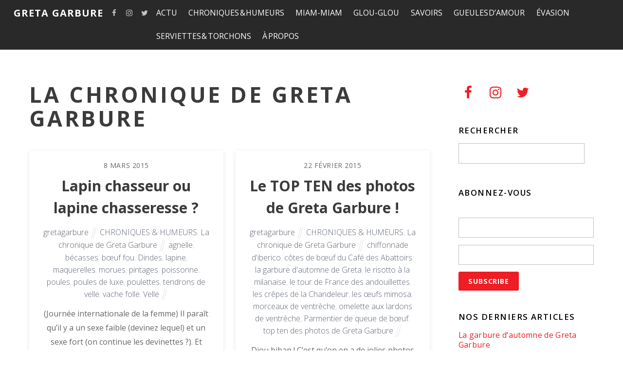

--- FILE ---
content_type: text/html; charset=UTF-8
request_url: https://gretagarbure.com/category/chroniques-humeurs/la-chronique-de-greta-garbure/page/5/
body_size: 27628
content:
<!DOCTYPE html>
<html lang="fr-FR" prefix="og: http://ogp.me/ns# fb: http://ogp.me/ns/fb#">

<head>
		<meta charset="UTF-8" />
	<!-- wp_head -->
	<script>(function(html){ html.className = html.className.replace(/\bno-js\b/,'js'); if (html.classList) { html.classList.add( 'js' ); } else { html.className += ' js'; } })(document.documentElement);</script><title>La chronique de Greta Garbure - Greta Garbure</title>

<!-- This site is optimized with the Yoast SEO plugin v7.0.3 - https://yoast.com/wordpress/plugins/seo/ -->
<meta name="description" content="&quot;La chronique de Greta Garbure&quot; ou quand c’est notre héroïne qui prend la parole. Lisez les mots de Greta Garbure en cliquant ici..."/>
<link rel="canonical" href="https://gretagarbure.com/category/chroniques-humeurs/la-chronique-de-greta-garbure/page/5/" />
<link rel="prev" href="https://gretagarbure.com/category/chroniques-humeurs/la-chronique-de-greta-garbure/page/4/" />
<link rel="next" href="https://gretagarbure.com/category/chroniques-humeurs/la-chronique-de-greta-garbure/page/6/" />
<link rel="publisher" href="https://plus.google.com/117027773965135837077"/>
<meta property="og:locale" content="fr_FR" />
<meta property="og:type" content="object" />
<meta property="og:title" content="La chronique de Greta Garbure - Greta Garbure" />
<meta property="og:description" content="&quot;La chronique de Greta Garbure&quot; ou quand c’est notre héroïne qui prend la parole. Lisez les mots de Greta Garbure en cliquant ici..." />
<meta property="og:url" content="https://gretagarbure.com/category/chroniques-humeurs/la-chronique-de-greta-garbure/page/5/" />
<meta property="og:site_name" content="Greta Garbure" />
<meta property="fb:admins" content="789733543" />
<meta property="og:image" content="http://gretagarbure.com/wp-content/uploads/2017/09/Greta_Garbure.jpg" />
<meta name="twitter:card" content="summary" />
<meta name="twitter:description" content="&quot;La chronique de Greta Garbure&quot; ou quand c’est notre héroïne qui prend la parole. Lisez les mots de Greta Garbure en cliquant ici..." />
<meta name="twitter:title" content="La chronique de Greta Garbure - Greta Garbure" />
<meta name="twitter:site" content="@GretaGarbure" />
<meta name="twitter:image" content="http://gretagarbure.com/wp-content/uploads/2017/09/Greta_Garbure.jpg" />
<script type='application/ld+json'>{"@context":"https:\/\/schema.org","@type":"Organization","url":"https:\/\/gretagarbure.com\/","sameAs":["https:\/\/www.facebook.com\/GretaGarbureMagazine\/","https:\/\/www.instagram.com\/greta_garbure\/","https:\/\/www.linkedin.com\/company\/11262588\/","https:\/\/plus.google.com\/117027773965135837077","https:\/\/twitter.com\/GretaGarbure"],"@id":"#organization","name":"Greta Garbure","logo":"https:\/\/gretagarbure.com\/wp-content\/uploads\/2012\/11\/rond-de-serviette.jpg"}</script>
<!-- / Yoast SEO plugin. -->

<link rel='dns-prefetch' href='//fonts.googleapis.com' />
<link rel='dns-prefetch' href='//s.w.org' />
<link rel="alternate" type="application/rss+xml" title="Greta Garbure &raquo; Flux" href="https://gretagarbure.com/feed/" />
<link rel="alternate" type="application/rss+xml" title="Greta Garbure &raquo; Flux des commentaires" href="https://gretagarbure.com/comments/feed/" />
<link rel="alternate" type="application/rss+xml" title="Greta Garbure &raquo; Flux de la catégorie La chronique de Greta Garbure" href="https://gretagarbure.com/category/chroniques-humeurs/la-chronique-de-greta-garbure/feed/" />
<!-- This site uses the Google Analytics by ExactMetrics plugin v6.4.0 - Using Analytics tracking - https://www.exactmetrics.com/ -->
<script type="text/javascript" data-cfasync="false">
    (window.gaDevIds=window.gaDevIds||[]).push("dNDMyYj");
	var em_version         = '6.4.0';
	var em_track_user      = true;
	var em_no_track_reason = '';
	
	var disableStr = 'ga-disable-UA-105723410-1';

	/* Function to detect opted out users */
	function __gaTrackerIsOptedOut() {
		return document.cookie.indexOf(disableStr + '=true') > -1;
	}

	/* Disable tracking if the opt-out cookie exists. */
	if ( __gaTrackerIsOptedOut() ) {
		window[disableStr] = true;
	}

	/* Opt-out function */
	function __gaTrackerOptout() {
	  document.cookie = disableStr + '=true; expires=Thu, 31 Dec 2099 23:59:59 UTC; path=/';
	  window[disableStr] = true;
	}

	if ( 'undefined' === typeof gaOptout ) {
		function gaOptout() {
			__gaTrackerOptout();
		}
	}
	
	if ( em_track_user ) {
		(function(i,s,o,g,r,a,m){i['GoogleAnalyticsObject']=r;i[r]=i[r]||function(){
			(i[r].q=i[r].q||[]).push(arguments)},i[r].l=1*new Date();a=s.createElement(o),
			m=s.getElementsByTagName(o)[0];a.async=1;a.src=g;m.parentNode.insertBefore(a,m)
		})(window,document,'script','//www.google-analytics.com/analytics.js','__gaTracker');

window.ga = __gaTracker;		__gaTracker('create', 'UA-105723410-1', 'auto');
		__gaTracker('set', 'forceSSL', true);
		__gaTracker('send','pageview');
		__gaTracker( function() { window.ga = __gaTracker; } );
	} else {
		console.log( "" );
		(function() {
			/* https://developers.google.com/analytics/devguides/collection/analyticsjs/ */
			var noopfn = function() {
				return null;
			};
			var noopnullfn = function() {
				return null;
			};
			var Tracker = function() {
				return null;
			};
			var p = Tracker.prototype;
			p.get = noopfn;
			p.set = noopfn;
			p.send = noopfn;
			var __gaTracker = function() {
				var len = arguments.length;
				if ( len === 0 ) {
					return;
				}
				var f = arguments[len-1];
				if ( typeof f !== 'object' || f === null || typeof f.hitCallback !== 'function' ) {
					console.log( 'Non exécution de la fonction en cours __gaTracker(' + arguments[0] + " ....) parce que vous n’êtes pas suivi. " + em_no_track_reason );
					return;
				}
				try {
					f.hitCallback();
				} catch (ex) {

				}
			};
			__gaTracker.create = function() {
				return new Tracker();
			};
			__gaTracker.getByName = noopnullfn;
			__gaTracker.getAll = function() {
				return [];
			};
			__gaTracker.remove = noopfn;
			window['__gaTracker'] = __gaTracker;
			window.ga = __gaTracker;		})();
		}
</script>
<!-- / Google Analytics by ExactMetrics -->
		<script type="text/javascript">
			window._wpemojiSettings = {"baseUrl":"https:\/\/s.w.org\/images\/core\/emoji\/2.3\/72x72\/","ext":".png","svgUrl":"https:\/\/s.w.org\/images\/core\/emoji\/2.3\/svg\/","svgExt":".svg","source":{"concatemoji":"https:\/\/gretagarbure.com\/wp-includes\/js\/wp-emoji-release.min.js?ver=4.8.27"}};
			!function(t,a,e){var r,i,n,o=a.createElement("canvas"),l=o.getContext&&o.getContext("2d");function c(t){var e=a.createElement("script");e.src=t,e.defer=e.type="text/javascript",a.getElementsByTagName("head")[0].appendChild(e)}for(n=Array("flag","emoji4"),e.supports={everything:!0,everythingExceptFlag:!0},i=0;i<n.length;i++)e.supports[n[i]]=function(t){var e,a=String.fromCharCode;if(!l||!l.fillText)return!1;switch(l.clearRect(0,0,o.width,o.height),l.textBaseline="top",l.font="600 32px Arial",t){case"flag":return(l.fillText(a(55356,56826,55356,56819),0,0),e=o.toDataURL(),l.clearRect(0,0,o.width,o.height),l.fillText(a(55356,56826,8203,55356,56819),0,0),e===o.toDataURL())?!1:(l.clearRect(0,0,o.width,o.height),l.fillText(a(55356,57332,56128,56423,56128,56418,56128,56421,56128,56430,56128,56423,56128,56447),0,0),e=o.toDataURL(),l.clearRect(0,0,o.width,o.height),l.fillText(a(55356,57332,8203,56128,56423,8203,56128,56418,8203,56128,56421,8203,56128,56430,8203,56128,56423,8203,56128,56447),0,0),e!==o.toDataURL());case"emoji4":return l.fillText(a(55358,56794,8205,9794,65039),0,0),e=o.toDataURL(),l.clearRect(0,0,o.width,o.height),l.fillText(a(55358,56794,8203,9794,65039),0,0),e!==o.toDataURL()}return!1}(n[i]),e.supports.everything=e.supports.everything&&e.supports[n[i]],"flag"!==n[i]&&(e.supports.everythingExceptFlag=e.supports.everythingExceptFlag&&e.supports[n[i]]);e.supports.everythingExceptFlag=e.supports.everythingExceptFlag&&!e.supports.flag,e.DOMReady=!1,e.readyCallback=function(){e.DOMReady=!0},e.supports.everything||(r=function(){e.readyCallback()},a.addEventListener?(a.addEventListener("DOMContentLoaded",r,!1),t.addEventListener("load",r,!1)):(t.attachEvent("onload",r),a.attachEvent("onreadystatechange",function(){"complete"===a.readyState&&e.readyCallback()})),(r=e.source||{}).concatemoji?c(r.concatemoji):r.wpemoji&&r.twemoji&&(c(r.twemoji),c(r.wpemoji)))}(window,document,window._wpemojiSettings);
		</script>
		<style type="text/css">
img.wp-smiley,
img.emoji {
	display: inline !important;
	border: none !important;
	box-shadow: none !important;
	height: 1em !important;
	width: 1em !important;
	margin: 0 .07em !important;
	vertical-align: -0.1em !important;
	background: none !important;
	padding: 0 !important;
}
</style>
<link rel='stylesheet' id='sb_instagram_styles-css'  href='https://gretagarbure.com/wp-content/plugins/instagram-feed/css/sbi-styles.min.css?ver=2.6.2' type='text/css' media='all' />
<link rel='stylesheet' id='themify-common-css'  href='https://gretagarbure.com/wp-content/themes/themify-ultra/themify/css/themify.common.min.css?ver=4.8.27' type='text/css' media='all' />
<meta name="builder-styles-css" content="builder-styles-css" id="builder-styles-css">
<link rel='stylesheet' id='contact-form-7-css'  href='https://gretagarbure.com/wp-content/plugins/contact-form-7/includes/css/styles.css?ver=5.0.1' type='text/css' media='all' />
<link rel='stylesheet' id='easy-facebook-likebox-custom-fonts-css'  href='https://gretagarbure.com/wp-content/plugins/easy-facebook-likebox/frontend/assets/css/esf-custom-fonts.css?ver=4.8.27' type='text/css' media='all' />
<link rel='stylesheet' id='easy-facebook-likebox-popup-styles-css'  href='https://gretagarbure.com/wp-content/plugins/easy-facebook-likebox/facebook/frontend/assets/css/esf-free-popup.css?ver=6.6.9' type='text/css' media='all' />
<link rel='stylesheet' id='easy-facebook-likebox-frontend-css'  href='https://gretagarbure.com/wp-content/plugins/easy-facebook-likebox/facebook/frontend/assets/css/easy-facebook-likebox-frontend.css?ver=6.6.9' type='text/css' media='all' />
<link rel='stylesheet' id='easy-facebook-likebox-customizer-style-css'  href='https://gretagarbure.com/wp-admin/admin-ajax.php?action=easy-facebook-likebox-customizer-style&#038;ver=6.6.9' type='text/css' media='all' />
<link rel='stylesheet' id='email-subscribers-css'  href='https://gretagarbure.com/wp-content/plugins/email-subscribers/lite/public/css/email-subscribers-public.css?ver=5.9.11' type='text/css' media='all' />
<link rel='stylesheet' id='exactmetrics-popular-posts-style-css'  href='https://gretagarbure.com/wp-content/plugins/google-analytics-dashboard-for-wp/assets/css/frontend.min.css?ver=6.4.0' type='text/css' media='all' />
<link rel='stylesheet' id='esf-custom-fonts-css'  href='https://gretagarbure.com/wp-content/plugins/easy-facebook-likebox/frontend/assets/css/esf-custom-fonts.css?ver=4.8.27' type='text/css' media='all' />
<link rel='stylesheet' id='esf-insta-frontend-css'  href='https://gretagarbure.com/wp-content/plugins/easy-facebook-likebox//instagram/frontend/assets/css/esf-insta-frontend.css?ver=4.8.27' type='text/css' media='all' />
<link rel='stylesheet' id='esf-insta-customizer-style-css'  href='https://gretagarbure.com/wp-admin/admin-ajax.php?action=esf-insta-customizer-style&#038;ver=4.8.27' type='text/css' media='all' />
<link rel='stylesheet' id='theme-style-css'  href='https://gretagarbure.com/wp-content/themes/themify-ultra/style.min.css?ver=1.8.4' type='text/css' media='all' />
<link rel='stylesheet' id='themify-media-queries-css'  href='https://gretagarbure.com/wp-content/themes/themify-ultra/media-queries.min.css?ver=1.8.4' type='text/css' media='all' />
<link rel='stylesheet' id='ultra-header-css'  href='https://gretagarbure.com/wp-content/themes/themify-ultra/styles/header-top-bar.min.css?ver=4.8.27' type='text/css' media='all' />
<link rel='stylesheet' id='themify-customize-css'  href='https://gretagarbure.com/wp-content/uploads/themify-customizer.css?ver=18.03.17.20.12.27' type='text/css' media='all' />
<link rel='stylesheet' id='themify-google-fonts-css'  href='https://fonts.googleapis.com/css?family=Open+Sans%3A400italic%2C600italic%2C700italic%2C400%2C300%2C600%2C700%7COpen+Sans%3Anormal%2Cbold%7COpen+Sans%3Anormal%2C300%7COpen+Sans%3Anormal%2C600&#038;subset=latin&#038;ver=4.8.27' type='text/css' media='all' />
<link rel='stylesheet' id='dvk-social-sharing-css'  href='https://gretagarbure.com/wp-content/plugins/dvk-social-sharing/assets/css/styles.min.css?ver=1.3.3' type='text/css' media='all' />
<script type='text/javascript' src='https://gretagarbure.com/wp-includes/js/jquery/jquery.js?ver=1.12.4'></script>
<script type='text/javascript' src='https://gretagarbure.com/wp-includes/js/jquery/jquery-migrate.min.js?ver=1.4.1'></script>
<script type='text/javascript'>
/* <![CDATA[ */
var exactmetrics_frontend = {"js_events_tracking":"true","download_extensions":"zip,mp3,mpeg,pdf,docx,pptx,xlsx,rar","inbound_paths":"[{\"path\":\"\\\/go\\\/\",\"label\":\"affiliate\"},{\"path\":\"\\\/recommend\\\/\",\"label\":\"affiliate\"}]","home_url":"https:\/\/gretagarbure.com","hash_tracking":"false"};
/* ]]> */
</script>
<script type='text/javascript' src='https://gretagarbure.com/wp-content/plugins/google-analytics-dashboard-for-wp/assets/js/frontend.min.js?ver=6.4.0'></script>
<script type='text/javascript' src='https://gretagarbure.com/wp-content/plugins/easy-facebook-likebox/facebook/frontend/assets/js/esf-free-popup.min.js?ver=6.6.9'></script>
<script type='text/javascript'>
/* <![CDATA[ */
var public_ajax = {"ajax_url":"https:\/\/gretagarbure.com\/wp-admin\/admin-ajax.php","efbl_is_fb_pro":""};
/* ]]> */
</script>
<script type='text/javascript' src='https://gretagarbure.com/wp-content/plugins/easy-facebook-likebox/facebook/frontend/assets/js/public.js?ver=6.6.9'></script>
<script type='text/javascript' src='https://gretagarbure.com/wp-content/plugins/easy-facebook-likebox/frontend/assets/js/imagesloaded.pkgd.min.js?ver=4.8.27'></script>
<script type='text/javascript'>
/* <![CDATA[ */
var esf_insta = {"ajax_url":"https:\/\/gretagarbure.com\/wp-admin\/admin-ajax.php","version":"free","nonce":"f54c800609"};
/* ]]> */
</script>
<script type='text/javascript' src='https://gretagarbure.com/wp-content/plugins/easy-facebook-likebox//instagram/frontend/assets/js/esf-insta-public.js?ver=1'></script>
<link rel='https://api.w.org/' href='https://gretagarbure.com/wp-json/' />
<link rel="EditURI" type="application/rsd+xml" title="RSD" href="https://gretagarbure.com/xmlrpc.php?rsd" />
<link rel="wlwmanifest" type="application/wlwmanifest+xml" href="https://gretagarbure.com/wp-includes/wlwmanifest.xml" /> 
<meta name="generator" content="WordPress 4.8.27" />




	<script>
		var tf_mobile_menu_trigger_point = 1000;
	</script>
<meta name="viewport" content="width=device-width, initial-scale=1">

	<style>
	@-webkit-keyframes themifyAnimatedBG {
		0% { background-color: #33baab; }
100% { background-color: #e33b9e; }
50% { background-color: #4961d7; }
33.333333333333% { background-color: #2ea85c; }
25% { background-color: #2bb8ed; }
20% { background-color: #dd5135; }

	}
	@keyframes themifyAnimatedBG {
		0% { background-color: #33baab; }
100% { background-color: #e33b9e; }
50% { background-color: #4961d7; }
33.333333333333% { background-color: #2ea85c; }
25% { background-color: #2bb8ed; }
20% { background-color: #dd5135; }

	}
	.themify_builder_row.animated-bg {
		-webkit-animation: themifyAnimatedBG 30000ms infinite alternate;
		animation: themifyAnimatedBG 30000ms infinite alternate;
	}
	</style>
	<link rel="icon" href="https://gretagarbure.com/wp-content/uploads/2017/09/Greta_Garbure-150x150.jpg" sizes="32x32" />
<link rel="icon" href="https://gretagarbure.com/wp-content/uploads/2017/09/Greta_Garbure-200x200.jpg" sizes="192x192" />
<link rel="apple-touch-icon-precomposed" href="https://gretagarbure.com/wp-content/uploads/2017/09/Greta_Garbure-200x200.jpg" />
<meta name="msapplication-TileImage" content="https://gretagarbure.com/wp-content/uploads/2017/09/Greta_Garbure-300x300.jpg" />

</head>

<body class="archive paged category category-la-chronique-de-greta-garbure category-15 paged-5 category-paged-5 themify-fw-3-2-5 themify-ultra-1-8-4 skin-default webkit not-ie sidebar1 no-home grid2 no-touch header-top-bar fixed-header footer-block default tagline-off rss-off search-off header-widgets-off tile_enable  filter-hover-none filter-all masonry-enabled">

<script type="text/javascript">
	function themifyMobileMenuTrigger() {
		if( document.body.clientWidth <= tf_mobile_menu_trigger_point ) {
			jQuery( 'body' ).addClass( 'mobile_menu_active' );
		} else {
			jQuery( 'body' ).removeClass( 'mobile_menu_active' );
		}
	}
	themifyMobileMenuTrigger();
	jQuery( window ).resize( themifyMobileMenuTrigger );
</script>

<div id="pagewrap" class="hfeed site">

			<div id="headerwrap"   >
                        			                                                    <div class="header-icons">
                                <a id="menu-icon" href="#mobile-menu"></a>
                            </div>
                        
			<header id="header" class="pagewidth clearfix" itemscope="itemscope" itemtype="https://schema.org/WPHeader">

	            
	            <div class="header-bar">
		            						<div id="site-logo"><a href="https://gretagarbure.com" title="Greta Garbure"><span>Greta Garbure</span></a></div>					
									</div>
				<!-- /.header-bar -->

									<div id="mobile-menu" class="sidemenu sidemenu-off">

						<div class="navbar-wrapper clearfix">

															<div class="social-widget">
																			<div id="themify-social-links-1007" class="widget themify-social-links"><ul class="social-links horizontal">
							<li class="social-link-item facebook font-icon icon-medium">
								<a href="https://www.facebook.com/GretaGarbureMagazine/" target="_blank"><i class="fa fa-facebook" ></i>  </a>
							</li>
							<!-- /themify-link-item -->
							<li class="social-link-item instagram font-icon icon-medium">
								<a href="https://www.instagram.com/greta_garbure/" target="_blank"><i class="fa fa-instagram" ></i>  </a>
							</li>
							<!-- /themify-link-item -->
							<li class="social-link-item twitter font-icon icon-medium">
								<a href="https://twitter.com/GretaGarbure" target="_blank"><i class="fa fa-twitter" ></i>  </a>
							</li>
							<!-- /themify-link-item --></ul></div>									
																	</div>
								<!-- /.social-widget -->
							
							
							<nav id="main-nav-wrap" itemscope="itemscope" itemtype="https://schema.org/SiteNavigationElement">
																	<ul id="main-nav" class="main-nav menu-name-top_nav"><li id='menu-item-24917' class="menu-item menu-item-type-taxonomy menu-item-object-category menu-item-has-children has-sub-menu has-sub-menu" data-termid="2" data-tax="category"><a  href="https://gretagarbure.com/category/actu/">ACTU</a> 
<ul class="sub-menu">
<li id='menu-item-24918' class="menu-item menu-item-type-taxonomy menu-item-object-category" data-termid="4" data-tax="category"><a  href="https://gretagarbure.com/category/actu/breves-de-terroir/">Brèves de terroir</a> </li>
<li id='menu-item-24919' class="menu-item menu-item-type-taxonomy menu-item-object-category" data-termid="5" data-tax="category"><a  href="https://gretagarbure.com/category/actu/cartes-postales/">Cartes postales</a> </li>
<li id='menu-item-24920' class="menu-item menu-item-type-taxonomy menu-item-object-category" data-termid="8" data-tax="category"><a  href="https://gretagarbure.com/category/actu/dejeuners-de-presse/">Déjeuners de presse</a> </li>
<li id='menu-item-24921' class="menu-item menu-item-type-taxonomy menu-item-object-category" data-termid="19" data-tax="category"><a  href="https://gretagarbure.com/category/actu/nos-marronniers/">Nos marronniers (l&rsquo;actu qui revient tous les ans)</a> </li>
<li id='menu-item-24922' class="menu-item menu-item-type-taxonomy menu-item-object-category" data-termid="20" data-tax="category"><a  href="https://gretagarbure.com/category/actu/calendrier-de-lavent/">Notre calendrier de l&rsquo;Avent</a> </li>
<li id='menu-item-24923' class="menu-item menu-item-type-taxonomy menu-item-object-category" data-termid="24" data-tax="category"><a  href="https://gretagarbure.com/category/actu/pieges-a-consommateurs/">Pièges à cons…ommateurs !</a> </li>
<li id='menu-item-24967' class="menu-item menu-item-type-taxonomy menu-item-object-category" data-termid="33" data-tax="category"><a  href="https://gretagarbure.com/category/actu/tout-frais-pondu/">Tout frais pondu</a> </li>
<li id='menu-item-24968' class="menu-item menu-item-type-taxonomy menu-item-object-category" data-termid="35" data-tax="category"><a  href="https://gretagarbure.com/category/actu/un-ptit-gout-de-revenez-y/">Un p&rsquo;tit goût de revenez-y !</a> </li>
</ul>
</li>
<li id='menu-item-24924' class="menu-item menu-item-type-taxonomy menu-item-object-category current-category-ancestor current-menu-ancestor current-menu-parent current-category-parent menu-item-has-children has-sub-menu has-sub-menu" data-termid="6" data-tax="category"><a  href="https://gretagarbure.com/category/chroniques-humeurs/">CHRONIQUES &#038; HUMEURS</a> 
<ul class="sub-menu">
<li id='menu-item-24925' class="menu-item menu-item-type-taxonomy menu-item-object-category current-menu-item" data-termid="15" data-tax="category"><a  href="https://gretagarbure.com/category/chroniques-humeurs/la-chronique-de-greta-garbure/">La chronique de Greta Garbure</a> </li>
<li id='menu-item-24926' class="menu-item menu-item-type-taxonomy menu-item-object-category" data-termid="16" data-tax="category"><a  href="https://gretagarbure.com/category/chroniques-humeurs/le-coin-du-donneur-de-lecons/">Le coin du donneur de leçons</a> </li>
<li id='menu-item-24927' class="menu-item menu-item-type-taxonomy menu-item-object-category" data-termid="22" data-tax="category"><a  href="https://gretagarbure.com/category/chroniques-humeurs/ptit-billet-dhumeur/">P&rsquo;tit billet d&rsquo;humeur</a> </li>
<li id='menu-item-24928' class="menu-item menu-item-type-taxonomy menu-item-object-category" data-termid="30" data-tax="category"><a  href="https://gretagarbure.com/category/chroniques-humeurs/saynetes/">Saynètes</a> </li>
</ul>
</li>
<li id='menu-item-24941' class="menu-item menu-item-type-taxonomy menu-item-object-category menu-item-has-children has-sub-menu has-sub-menu" data-termid="18" data-tax="category"><a  href="https://gretagarbure.com/category/miam-miam/">MIAM-MIAM</a> 
<ul class="sub-menu">
<li id='menu-item-24942' class="menu-item menu-item-type-taxonomy menu-item-object-category" data-termid="38" data-tax="category"><a  href="https://gretagarbure.com/category/miam-miam/biscuits-confiseries/">Biscuits &#038; Confiseries</a> </li>
<li id='menu-item-24943' class="menu-item menu-item-type-taxonomy menu-item-object-category" data-termid="40" data-tax="category"><a  href="https://gretagarbure.com/category/miam-miam/chocolat-show/">Chocolat Show</a> </li>
<li id='menu-item-24944' class="menu-item menu-item-type-taxonomy menu-item-object-category" data-termid="41" data-tax="category"><a  href="https://gretagarbure.com/category/miam-miam/couenneries/">Couenneries</a> </li>
<li id='menu-item-24945' class="menu-item menu-item-type-taxonomy menu-item-object-category" data-termid="42" data-tax="category"><a  href="https://gretagarbure.com/category/miam-miam/dans-les-rayons/">Dans les rayons</a> </li>
<li id='menu-item-24946' class="menu-item menu-item-type-taxonomy menu-item-object-category" data-termid="44" data-tax="category"><a  href="https://gretagarbure.com/category/miam-miam/desserts-de-grand-mere/">Desserts de grand-mère</a> </li>
<li id='menu-item-24947' class="menu-item menu-item-type-taxonomy menu-item-object-category" data-termid="50" data-tax="category"><a  href="https://gretagarbure.com/category/miam-miam/les-marches/">Les marchés</a> </li>
<li id='menu-item-24948' class="menu-item menu-item-type-taxonomy menu-item-object-category" data-termid="25" data-tax="category"><a  href="https://gretagarbure.com/category/miam-miam/plats-mythiques/">Plats mythiques</a> </li>
<li id='menu-item-24949' class="menu-item menu-item-type-taxonomy menu-item-object-category" data-termid="27" data-tax="category"><a  href="https://gretagarbure.com/category/miam-miam/reconnaissance-du-ventre/">Reconnaissance du ventre</a> </li>
<li id='menu-item-24950' class="menu-item menu-item-type-taxonomy menu-item-object-category" data-termid="28" data-tax="category"><a  href="https://gretagarbure.com/category/miam-miam/restos/">Restos</a> </li>
<li id='menu-item-24951' class="menu-item menu-item-type-taxonomy menu-item-object-category" data-termid="32" data-tax="category"><a  href="https://gretagarbure.com/category/miam-miam/sur-un-plateau/">Sur un plateau</a> </li>
</ul>
</li>
<li id='menu-item-24934' class="menu-item menu-item-type-taxonomy menu-item-object-category menu-item-has-children has-sub-menu has-sub-menu" data-termid="10" data-tax="category"><a  href="https://gretagarbure.com/category/glou-glou/">GLOU-GLOU</a> 
<ul class="sub-menu">
<li id='menu-item-24935' class="menu-item menu-item-type-taxonomy menu-item-object-category" data-termid="43" data-tax="category"><a  href="https://gretagarbure.com/category/glou-glou/degustations/">Dégustations</a> </li>
<li id='menu-item-24936' class="menu-item menu-item-type-taxonomy menu-item-object-category" data-termid="14" data-tax="category"><a  href="https://gretagarbure.com/category/glou-glou/jeux-de-quilles/">Jeux de quilles</a> </li>
<li id='menu-item-24937' class="menu-item menu-item-type-taxonomy menu-item-object-category" data-termid="17" data-tax="category"><a  href="https://gretagarbure.com/category/glou-glou/lieux-de-vie-lieux-de-vin/">Lieux de vie, lieux de vin</a> </li>
</ul>
</li>
<li id='menu-item-24956' class="menu-item menu-item-type-taxonomy menu-item-object-category menu-item-has-children has-sub-menu has-sub-menu" data-termid="29" data-tax="category"><a  href="https://gretagarbure.com/category/savoirs/">SAVOIRS</a> 
<ul class="sub-menu">
<li id='menu-item-24957' class="menu-item menu-item-type-taxonomy menu-item-object-category" data-termid="37" data-tax="category"><a  href="https://gretagarbure.com/category/savoirs/appellations-culinaires/">Appellations culinaires</a> </li>
<li id='menu-item-24958' class="menu-item menu-item-type-taxonomy menu-item-object-category" data-termid="45" data-tax="category"><a  href="https://gretagarbure.com/category/savoirs/entrelards/">Entrelards</a> </li>
<li id='menu-item-24959' class="menu-item menu-item-type-taxonomy menu-item-object-category" data-termid="46" data-tax="category"><a  href="https://gretagarbure.com/category/savoirs/glanes-et-cueillettes-sauvages/">Glanes et cueillettes sauvages</a> </li>
<li id='menu-item-24960' class="menu-item menu-item-type-taxonomy menu-item-object-category" data-termid="51" data-tax="category"><a  href="https://gretagarbure.com/category/savoirs/les-mots-des-mets/">Les mots des mets</a> </li>
<li id='menu-item-24961' class="menu-item menu-item-type-taxonomy menu-item-object-category" data-termid="52" data-tax="category"><a  href="https://gretagarbure.com/category/savoirs/nos-mille-feuilles/">Nos mille-feuilles</a> </li>
<li id='menu-item-24963' class="menu-item menu-item-type-taxonomy menu-item-object-category" data-termid="54" data-tax="category"><a  href="https://gretagarbure.com/category/savoirs/savoir-faire/">Savoir-faire</a> </li>
<li id='menu-item-24969' class="menu-item menu-item-type-taxonomy menu-item-object-category" data-termid="34" data-tax="category"><a  href="https://gretagarbure.com/category/savoirs/traditions-us-et-coutumes/">Traditions, us et coutumes</a> </li>
</ul>
</li>
<li id='menu-item-24938' class="menu-item menu-item-type-taxonomy menu-item-object-category menu-item-has-children has-sub-menu has-sub-menu" data-termid="11" data-tax="category"><a  href="https://gretagarbure.com/category/gueules-damour/">GUEULES D&rsquo;AMOUR</a> 
<ul class="sub-menu">
<li id='menu-item-24939' class="menu-item menu-item-type-taxonomy menu-item-object-category" data-termid="12" data-tax="category"><a  href="https://gretagarbure.com/category/gueules-damour/interviews/">Interviews</a> </li>
<li id='menu-item-24940' class="menu-item menu-item-type-taxonomy menu-item-object-category" data-termid="26" data-tax="category"><a  href="https://gretagarbure.com/category/gueules-damour/portraits/">Portraits</a> </li>
</ul>
</li>
<li id='menu-item-24929' class="menu-item menu-item-type-taxonomy menu-item-object-category menu-item-has-children has-sub-menu has-sub-menu" data-termid="3" data-tax="category"><a  href="https://gretagarbure.com/category/evasion/">ÉVASION</a> 
<ul class="sub-menu">
<li id='menu-item-24931' class="menu-item menu-item-type-taxonomy menu-item-object-category" data-termid="7" data-tax="category"><a  href="https://gretagarbure.com/category/evasion/deco-bricolage-travaux-manuels/">Déco, bricolage &#038; travaux manuels</a> </li>
<li id='menu-item-24932' class="menu-item menu-item-type-taxonomy menu-item-object-category" data-termid="9" data-tax="category"><a  href="https://gretagarbure.com/category/evasion/voyages-en-france-et-au-long-cours/">Voyages en France et au long cours</a> </li>
<li id='menu-item-24933' class="menu-item menu-item-type-taxonomy menu-item-object-category" data-termid="13" data-tax="category"><a  href="https://gretagarbure.com/category/evasion/jeux-divertissements/">Jeux &#038; divertissements</a> </li>
</ul>
</li>
<li id='menu-item-24964' class="menu-item menu-item-type-taxonomy menu-item-object-category menu-item-has-children has-sub-menu has-sub-menu" data-termid="31" data-tax="category"><a  href="https://gretagarbure.com/category/serviettes-torchons/">SERVIETTES &#038; TORCHONS</a> 
<ul class="sub-menu">
<li id='menu-item-24965' class="menu-item menu-item-type-taxonomy menu-item-object-category" data-termid="49" data-tax="category"><a  href="https://gretagarbure.com/category/serviettes-torchons/les-arts-de-la-table/">Les arts de la table</a> </li>
<li id='menu-item-24966' class="menu-item menu-item-type-taxonomy menu-item-object-category" data-termid="48" data-tax="category"><a  href="https://gretagarbure.com/category/serviettes-torchons/lezards-de-la-table/">Lézards de la table</a> </li>
</ul>
</li>
<li id='menu-item-26367' class="menu-item menu-item-type-post_type menu-item-object-page" ><a  href="https://gretagarbure.com/a-propos/">À PROPOS</a> </li>
</ul>									<!-- /#main-nav -->
									
																		
															</nav>
							<!-- /#main-nav-wrap -->
							
						</div>

						
						<a id="menu-icon-close" href="#"></a>
					</div>
					<!-- /#mobile-menu -->
				
				
				
				
			</header>
			<!-- /#header -->

	        
		</div>
		<!-- /#headerwrap -->
	
	<div id="body" class="clearfix">

		
		
<!-- layout -->
<div id="layout" class="pagewidth clearfix">

	<!-- content -->
    	<div id="content" class="clearfix">
    			
		
					
				
							<h1 class="page-title">La chronique de Greta Garbure</h1>
					
				
			
			<!-- loops-wrapper -->
			<div id="loops-wrapper" class="loops-wrapper sidebar1 grid2  boxed masonry pagination">

				
					

<article id="post-18723" class="post clearfix post-18723 type-post status-publish format-standard hentry category-chroniques-humeurs category-la-chronique-de-greta-garbure tag-agnelle tag-becasses tag-boeuf-fou tag-dindes tag-lapine tag-maquerelles tag-morues tag-pintages tag-poissonne tag-poules tag-poules-de-luxe tag-poulettes tag-tendrons-de-velle tag-vache-folle tag-velle has-post-title has-post-date has-post-category has-post-tag has-post-comment has-post-author   cat-6  cat-15">
	
            <a href="https://gretagarbure.com/lapin-chasseur-ou-lapine-chasseresse/" data-post-permalink="yes" style="display: none;"></a>
    
	
	<div class="post-content">
		<div class="post-content-inner">

							<div class="post-date-wrap">
					<time class="post-date entry-date updated" datetime="2015-03-08">
                                                                                                                                                                                                <span class="day">8</span>
                                                                                                    <span class="month">mars</span>
                                                                                                    <span class="year">2015</span>
                                                                                            					</time>
				</div>
			
							 <h2 class="post-title entry-title"><a href="https://gretagarbure.com/lapin-chasseur-ou-lapine-chasseresse/">Lapin chasseur ou lapine chasseresse ?</a> </h2>			
							<p class="post-meta entry-meta">
											<span class="post-author"><span class="author vcard"><a class="url fn n" href="https://gretagarbure.com/author/gretagarbure/" rel="author">gretagarbure</a></span></span>
					
											 <span class="post-category"><a href="https://gretagarbure.com/category/chroniques-humeurs/" rel="tag">CHRONIQUES &amp; HUMEURS</a>, <a href="https://gretagarbure.com/category/chroniques-humeurs/la-chronique-de-greta-garbure/" rel="tag">La chronique de Greta Garbure</a></span>					
											 <span class="post-tag"><a href="https://gretagarbure.com/tag/agnelle/" rel="tag">agnelle</a>, <a href="https://gretagarbure.com/tag/becasses/" rel="tag">bécasses</a>, <a href="https://gretagarbure.com/tag/boeuf-fou/" rel="tag">bœuf fou</a>, <a href="https://gretagarbure.com/tag/dindes/" rel="tag">Dindes</a>, <a href="https://gretagarbure.com/tag/lapine/" rel="tag">lapine</a>, <a href="https://gretagarbure.com/tag/maquerelles/" rel="tag">maquerelles</a>, <a href="https://gretagarbure.com/tag/morues/" rel="tag">morues</a>, <a href="https://gretagarbure.com/tag/pintages/" rel="tag">pintages</a>, <a href="https://gretagarbure.com/tag/poissonne/" rel="tag">poissonne</a>, <a href="https://gretagarbure.com/tag/poules/" rel="tag">poules</a>, <a href="https://gretagarbure.com/tag/poules-de-luxe/" rel="tag">poules de luxe</a>, <a href="https://gretagarbure.com/tag/poulettes/" rel="tag">poulettes</a>, <a href="https://gretagarbure.com/tag/tendrons-de-velle/" rel="tag">tendrons de velle</a>, <a href="https://gretagarbure.com/tag/vache-folle/" rel="tag">vache folle</a>, <a href="https://gretagarbure.com/tag/velle/" rel="tag">Velle</a></span>					
									</p>
				<!-- /post-meta -->
			
			
	
	
		
	
	
			<div class="entry-content">

				
					<p>(Journée internationale de la femme) Il paraît qu&rsquo;il y a un sexe faible (devinez lequel) et un sexe fort (on continue les devinettes ?). Et quand on veut parler du genre humain qui, comme chacun sait, existe parce qu’à l’origine, il y a eu un homme ET une femme et se compose d&rsquo;hommes ET de femmes, on [&hellip;]</p>

					
						<p><a href="https://gretagarbure.com/lapin-chasseur-ou-lapine-chasseresse/" class="more-link">Lire la suite</a></p>

					
				
			</div><!-- /.entry-content -->

			
		</div>
		<!-- /.post-content-inner -->
	</div>
	<!-- /.post-content -->
	
</article>
<!-- /.post -->
		
				
					

<article id="post-18367" class="post clearfix post-18367 type-post status-publish format-standard hentry category-chroniques-humeurs category-la-chronique-de-greta-garbure tag-chiffonnade-diberico tag-cotes-de-boeuf-du-cafe-des-abattoirs tag-la-garbure-dautomne-de-greta tag-le-risotto-a-la-milanaise tag-le-tour-de-france-des-andouillettes tag-les-crepes-de-la-chandeleur tag-les-oeufs-mimosa tag-morceaux-de-ventreche tag-omelette-aux-lardons-de-ventreche tag-parmentier-de-queue-de-boeuf tag-top-ten-des-photos-de-greta-garbure has-post-title has-post-date has-post-category has-post-tag has-post-comment has-post-author   cat-6  cat-15">
	
            <a href="https://gretagarbure.com/le-top-ten-des-photos-de-greta-garbure/" data-post-permalink="yes" style="display: none;"></a>
    
	
	<div class="post-content">
		<div class="post-content-inner">

							<div class="post-date-wrap">
					<time class="post-date entry-date updated" datetime="2015-02-22">
                                                                                                                                                                                                <span class="day">22</span>
                                                                                                    <span class="month">février</span>
                                                                                                    <span class="year">2015</span>
                                                                                            					</time>
				</div>
			
							 <h2 class="post-title entry-title"><a href="https://gretagarbure.com/le-top-ten-des-photos-de-greta-garbure/">Le TOP TEN des photos de Greta Garbure !</a> </h2>			
							<p class="post-meta entry-meta">
											<span class="post-author"><span class="author vcard"><a class="url fn n" href="https://gretagarbure.com/author/gretagarbure/" rel="author">gretagarbure</a></span></span>
					
											 <span class="post-category"><a href="https://gretagarbure.com/category/chroniques-humeurs/" rel="tag">CHRONIQUES &amp; HUMEURS</a>, <a href="https://gretagarbure.com/category/chroniques-humeurs/la-chronique-de-greta-garbure/" rel="tag">La chronique de Greta Garbure</a></span>					
											 <span class="post-tag"><a href="https://gretagarbure.com/tag/chiffonnade-diberico/" rel="tag">chiffonnade d'iberico</a>, <a href="https://gretagarbure.com/tag/cotes-de-boeuf-du-cafe-des-abattoirs/" rel="tag">côtes de bœuf du Café des Abattoirs</a>, <a href="https://gretagarbure.com/tag/la-garbure-dautomne-de-greta/" rel="tag">la garbure d'automne de Greta</a>, <a href="https://gretagarbure.com/tag/le-risotto-a-la-milanaise/" rel="tag">le risotto à la milanaise</a>, <a href="https://gretagarbure.com/tag/le-tour-de-france-des-andouillettes/" rel="tag">le tour de France des andouillettes</a>, <a href="https://gretagarbure.com/tag/les-crepes-de-la-chandeleur/" rel="tag">les crêpes de la Chandeleur</a>, <a href="https://gretagarbure.com/tag/les-oeufs-mimosa/" rel="tag">les œufs mimosa</a>, <a href="https://gretagarbure.com/tag/morceaux-de-ventreche/" rel="tag">morceaux de ventrèche</a>, <a href="https://gretagarbure.com/tag/omelette-aux-lardons-de-ventreche/" rel="tag">omelette aux lardons de ventrèche</a>, <a href="https://gretagarbure.com/tag/parmentier-de-queue-de-boeuf/" rel="tag">Parmentier de queue de bœuf</a>, <a href="https://gretagarbure.com/tag/top-ten-des-photos-de-greta-garbure/" rel="tag">top ten des photos de Greta Garbure</a></span>					
									</p>
				<!-- /post-meta -->
			
			
	
	
		
	
	
			<div class="entry-content">

				
					<p>Diou biban ! C&rsquo;est qu&rsquo;on en a de jolies photos sur Greta Garbure ! En voici 10 qui nous plaisent particulièrement ! Dans le désordre, sans classement. • • • 1 &#8211; L&rsquo;omelette aux lardons de ventrèche : un p&rsquo;tit bonheur tout simple ! http://gretagarbure.com/2014/11/28/couenneries-13/ Couenneries 28 novembre 2014 • • • 2 – Le tour [&hellip;]</p>

					
						<p><a href="https://gretagarbure.com/le-top-ten-des-photos-de-greta-garbure/" class="more-link">Lire la suite</a></p>

					
				
			</div><!-- /.entry-content -->

			
		</div>
		<!-- /.post-content-inner -->
	</div>
	<!-- /.post-content -->
	
</article>
<!-- /.post -->
		
				
					

<article id="post-17402" class="post clearfix post-17402 type-post status-publish format-standard hentry category-chroniques-humeurs category-la-chronique-de-greta-garbure tag-alain-passard tag-artichauts-de-jerusalem tag-cerfeuil-tubereux tag-crosnes tag-heliantis tag-legumes-oublies tag-navets-boule-dor tag-navets-du-pardailhan tag-rutabagas tag-salsifis tag-scorsoneres has-post-title has-post-date has-post-category has-post-tag has-post-comment has-post-author   cat-6  cat-15">
	
            <a href="https://gretagarbure.com/legumes-oublies-ce-qu-on-vous-a-toujours-cache/" data-post-permalink="yes" style="display: none;"></a>
    
	
	<div class="post-content">
		<div class="post-content-inner">

							<div class="post-date-wrap">
					<time class="post-date entry-date updated" datetime="2015-01-22">
                                                                                                                                                                                                <span class="day">22</span>
                                                                                                    <span class="month">janvier</span>
                                                                                                    <span class="year">2015</span>
                                                                                            					</time>
				</div>
			
							 <h2 class="post-title entry-title"><a href="https://gretagarbure.com/legumes-oublies-ce-qu-on-vous-a-toujours-cache/">Légumes oubliés : ce qu&rsquo;on vous a toujours caché !</a> </h2>			
							<p class="post-meta entry-meta">
											<span class="post-author"><span class="author vcard"><a class="url fn n" href="https://gretagarbure.com/author/gretagarbure/" rel="author">gretagarbure</a></span></span>
					
											 <span class="post-category"><a href="https://gretagarbure.com/category/chroniques-humeurs/" rel="tag">CHRONIQUES &amp; HUMEURS</a>, <a href="https://gretagarbure.com/category/chroniques-humeurs/la-chronique-de-greta-garbure/" rel="tag">La chronique de Greta Garbure</a></span>					
											 <span class="post-tag"><a href="https://gretagarbure.com/tag/alain-passard/" rel="tag">Alain Passard</a>, <a href="https://gretagarbure.com/tag/artichauts-de-jerusalem/" rel="tag">artichauts de Jérusalem</a>, <a href="https://gretagarbure.com/tag/cerfeuil-tubereux/" rel="tag">Cerfeuil tubéreux</a>, <a href="https://gretagarbure.com/tag/crosnes/" rel="tag">Crosnes</a>, <a href="https://gretagarbure.com/tag/heliantis/" rel="tag">héliantis</a>, <a href="https://gretagarbure.com/tag/legumes-oublies/" rel="tag">Légumes oubliés</a>, <a href="https://gretagarbure.com/tag/navets-boule-dor/" rel="tag">navets boule d'or</a>, <a href="https://gretagarbure.com/tag/navets-du-pardailhan/" rel="tag">navets du Pardailhan</a>, <a href="https://gretagarbure.com/tag/rutabagas/" rel="tag">Rutabagas</a>, <a href="https://gretagarbure.com/tag/salsifis/" rel="tag">Salsifis</a>, <a href="https://gretagarbure.com/tag/scorsoneres/" rel="tag">Scorsonères</a></span>					
									</p>
				<!-- /post-meta -->
			
			
	
	
		
	
	
			<div class="entry-content">

				
					<p>Depuis quelques années, un certain nombre de légumes qui avaient disparu de nos tables depuis la fin de la Deuxième Guerre Mondiale ont fait un retour en force ! Comme par exemple les rutabagas, les topinambours, les panais, les crosnes, les salsifis (écorce blanche), les scorsonères (écorce noire), les navets boules d’or (jaunes), le cerfeuil [&hellip;]</p>

					
						<p><a href="https://gretagarbure.com/legumes-oublies-ce-qu-on-vous-a-toujours-cache/" class="more-link">Lire la suite</a></p>

					
				
			</div><!-- /.entry-content -->

			
		</div>
		<!-- /.post-content-inner -->
	</div>
	<!-- /.post-content -->
	
</article>
<!-- /.post -->
		
				
					

<article id="post-17532" class="post clearfix post-17532 type-post status-publish format-standard hentry category-chroniques-humeurs category-la-chronique-de-greta-garbure tag-afp tag-cochon tag-cochonneries tag-fifi tag-huffington-post tag-joachim-du-bellay tag-le-grand-mechant-loup tag-loulou tag-loup tag-naf-naf tag-nif-nif tag-nouf-nouf tag-nourrain tag-oup tag-oxford-university-press tag-riri tag-tirelire has-post-title has-post-date has-post-category has-post-tag has-post-comment has-post-author   cat-6  cat-15">
	
            <a href="https://gretagarbure.com/defense-et-illustration-des-cochonneries/" data-post-permalink="yes" style="display: none;"></a>
    
	
	<div class="post-content">
		<div class="post-content-inner">

							<div class="post-date-wrap">
					<time class="post-date entry-date updated" datetime="2015-01-19">
                                                                                                                                                                                                <span class="day">19</span>
                                                                                                    <span class="month">janvier</span>
                                                                                                    <span class="year">2015</span>
                                                                                            					</time>
				</div>
			
							 <h2 class="post-title entry-title"><a href="https://gretagarbure.com/defense-et-illustration-des-cochonneries/">DÉFENSE ET ILLUSTRATION DES COCHONNERIES !</a> </h2>			
							<p class="post-meta entry-meta">
											<span class="post-author"><span class="author vcard"><a class="url fn n" href="https://gretagarbure.com/author/gretagarbure/" rel="author">gretagarbure</a></span></span>
					
											 <span class="post-category"><a href="https://gretagarbure.com/category/chroniques-humeurs/" rel="tag">CHRONIQUES &amp; HUMEURS</a>, <a href="https://gretagarbure.com/category/chroniques-humeurs/la-chronique-de-greta-garbure/" rel="tag">La chronique de Greta Garbure</a></span>					
											 <span class="post-tag"><a href="https://gretagarbure.com/tag/afp/" rel="tag">AFP</a>, <a href="https://gretagarbure.com/tag/cochon/" rel="tag">Cochon</a>, <a href="https://gretagarbure.com/tag/cochonneries/" rel="tag">Cochonneries</a>, <a href="https://gretagarbure.com/tag/fifi/" rel="tag">Fifi</a>, <a href="https://gretagarbure.com/tag/huffington-post/" rel="tag">Huffington Post</a>, <a href="https://gretagarbure.com/tag/joachim-du-bellay/" rel="tag">Joachim du Bellay</a>, <a href="https://gretagarbure.com/tag/le-grand-mechant-loup/" rel="tag">le grand méchant loup</a>, <a href="https://gretagarbure.com/tag/loulou/" rel="tag">Loulou</a>, <a href="https://gretagarbure.com/tag/loup/" rel="tag">Loup</a>, <a href="https://gretagarbure.com/tag/naf-naf/" rel="tag">Naf-Naf</a>, <a href="https://gretagarbure.com/tag/nif-nif/" rel="tag">Nif-Nif</a>, <a href="https://gretagarbure.com/tag/nouf-nouf/" rel="tag">Nouf-Nouf</a>, <a href="https://gretagarbure.com/tag/nourrain/" rel="tag">nourrain</a>, <a href="https://gretagarbure.com/tag/oup/" rel="tag">OUP</a>, <a href="https://gretagarbure.com/tag/oxford-university-press/" rel="tag">Oxford University Press</a>, <a href="https://gretagarbure.com/tag/riri/" rel="tag">Riri</a>, <a href="https://gretagarbure.com/tag/tirelire/" rel="tag">Tirelire</a></span>					
									</p>
				<!-- /post-meta -->
			
			
	
	
		
	
	
			<div class="entry-content">

				
					<p>Diou biban, le pire c&rsquo;est qu&rsquo;il n&rsquo;y a même pas à se demander si c&rsquo;est du lard ou du cochon ! Aussi, je vous le dis : cela s&rsquo;en va en chair de truie* ! Ou si vous préférez : le monde est stone ! Car, comme le rapporte le Huffington Post, en Grande-Bretagne, les [&hellip;]</p>

					
						<p><a href="https://gretagarbure.com/defense-et-illustration-des-cochonneries/" class="more-link">Lire la suite</a></p>

					
				
			</div><!-- /.entry-content -->

			
		</div>
		<!-- /.post-content-inner -->
	</div>
	<!-- /.post-content -->
	
</article>
<!-- /.post -->
		
				
					

<article id="post-17458" class="post clearfix post-17458 type-post status-publish format-standard hentry category-chroniques-humeurs category-la-chronique-de-greta-garbure tag-cassoles-a-cassoulet tag-cle-a-sardines tag-corvee-de-pluches tag-couteau-a-parmesan tag-couteau-doffices tag-couteau-econome tag-cuillere-en-bois tag-cuisiniere-aga tag-ecumoire tag-fatema-hal tag-flambadou tag-harmonies-poetiques-et-religieuses tag-lamartine tag-moule-a-tarte tag-moulin-a-poivre-peugeot tag-ouvre-boites tag-passoire tag-philippe-starck tag-planche-a-decouper tag-presse-agrumes-poulpe tag-presse-puree tag-scie-a-pain tag-souillarde tag-tajines tag-tire-bouchon tag-ustensiles-de-cuisine has-post-title has-post-date has-post-category has-post-tag has-post-comment has-post-author   cat-6  cat-15">
	
            <a href="https://gretagarbure.com/la-chronique-de-greta-garbure-39/" data-post-permalink="yes" style="display: none;"></a>
    
	
	<div class="post-content">
		<div class="post-content-inner">

							<div class="post-date-wrap">
					<time class="post-date entry-date updated" datetime="2015-01-15">
                                                                                                                                                                                                <span class="day">15</span>
                                                                                                    <span class="month">janvier</span>
                                                                                                    <span class="year">2015</span>
                                                                                            					</time>
				</div>
			
							 <h2 class="post-title entry-title"><a href="https://gretagarbure.com/la-chronique-de-greta-garbure-39/">La chronique de Greta Garbure</a> </h2>			
							<p class="post-meta entry-meta">
											<span class="post-author"><span class="author vcard"><a class="url fn n" href="https://gretagarbure.com/author/gretagarbure/" rel="author">gretagarbure</a></span></span>
					
											 <span class="post-category"><a href="https://gretagarbure.com/category/chroniques-humeurs/" rel="tag">CHRONIQUES &amp; HUMEURS</a>, <a href="https://gretagarbure.com/category/chroniques-humeurs/la-chronique-de-greta-garbure/" rel="tag">La chronique de Greta Garbure</a></span>					
											 <span class="post-tag"><a href="https://gretagarbure.com/tag/cassoles-a-cassoulet/" rel="tag">cassoles à cassoulet</a>, <a href="https://gretagarbure.com/tag/cle-a-sardines/" rel="tag">clé à sardines</a>, <a href="https://gretagarbure.com/tag/corvee-de-pluches/" rel="tag">corvée de pluches</a>, <a href="https://gretagarbure.com/tag/couteau-a-parmesan/" rel="tag">couteau à parmesan</a>, <a href="https://gretagarbure.com/tag/couteau-doffices/" rel="tag">couteau d'offices</a>, <a href="https://gretagarbure.com/tag/couteau-econome/" rel="tag">couteau-économe</a>, <a href="https://gretagarbure.com/tag/cuillere-en-bois/" rel="tag">cuillère en bois</a>, <a href="https://gretagarbure.com/tag/cuisiniere-aga/" rel="tag">cuisinière Aga</a>, <a href="https://gretagarbure.com/tag/ecumoire/" rel="tag">écumoire</a>, <a href="https://gretagarbure.com/tag/fatema-hal/" rel="tag">Fatema Hal</a>, <a href="https://gretagarbure.com/tag/flambadou/" rel="tag">Flambadou</a>, <a href="https://gretagarbure.com/tag/harmonies-poetiques-et-religieuses/" rel="tag">Harmonies poétiques et religieuses</a>, <a href="https://gretagarbure.com/tag/lamartine/" rel="tag">Lamartine</a>, <a href="https://gretagarbure.com/tag/moule-a-tarte/" rel="tag">moule à tarte</a>, <a href="https://gretagarbure.com/tag/moulin-a-poivre-peugeot/" rel="tag">moulin à poivre Peugeot</a>, <a href="https://gretagarbure.com/tag/ouvre-boites/" rel="tag">ouvre-boîtes</a>, <a href="https://gretagarbure.com/tag/passoire/" rel="tag">passoire</a>, <a href="https://gretagarbure.com/tag/philippe-starck/" rel="tag">Philippe Starck</a>, <a href="https://gretagarbure.com/tag/planche-a-decouper/" rel="tag">planche à découper</a>, <a href="https://gretagarbure.com/tag/presse-agrumes-poulpe/" rel="tag">presse-agrumes poulpe</a>, <a href="https://gretagarbure.com/tag/presse-puree/" rel="tag">presse-purée</a>, <a href="https://gretagarbure.com/tag/scie-a-pain/" rel="tag">scie à pain</a>, <a href="https://gretagarbure.com/tag/souillarde/" rel="tag">souillarde</a>, <a href="https://gretagarbure.com/tag/tajines/" rel="tag">tajines</a>, <a href="https://gretagarbure.com/tag/tire-bouchon/" rel="tag">tire-bouchon</a>, <a href="https://gretagarbure.com/tag/ustensiles-de-cuisine/" rel="tag">ustensiles de cuisine</a></span>					
									</p>
				<!-- /post-meta -->
			
			
	
	
		
	
	
			<div class="entry-content">

				
					<p>Chez Greta Garbure, les ustensiles de cuisine ont une âme ! « Objets inanimés, avez-vous donc une âme » ? Lamartine posait la question dans son poème « Milly, la terre natale », tiré du recueil « Harmonies poétiques et religieuses ». Et vous, qu&rsquo;en pensez-vous ? Il y a des cuisines-laboratoires qui ressemblent à des cabinets [&hellip;]</p>

					
						<p><a href="https://gretagarbure.com/la-chronique-de-greta-garbure-39/" class="more-link">Lire la suite</a></p>

					
				
			</div><!-- /.entry-content -->

			
		</div>
		<!-- /.post-content-inner -->
	</div>
	<!-- /.post-content -->
	
</article>
<!-- /.post -->
		
				
					

<article id="post-17014" class="post clearfix post-17014 type-post status-publish format-standard hentry category-chroniques-humeurs category-la-chronique-de-greta-garbure tag-exhortation tag-greta-garbure tag-greta-garbure-magazine tag-gretagarbure-com tag-tortore has-post-title has-post-date has-post-category has-post-tag has-post-comment has-post-author   cat-6  cat-15">
	
            <a href="https://gretagarbure.com/exhortation/" data-post-permalink="yes" style="display: none;"></a>
    
	
	<div class="post-content">
		<div class="post-content-inner">

							<div class="post-date-wrap">
					<time class="post-date entry-date updated" datetime="2015-01-02">
                                                                                                                                                                                                <span class="day">2</span>
                                                                                                    <span class="month">janvier</span>
                                                                                                    <span class="year">2015</span>
                                                                                            					</time>
				</div>
			
							 <h2 class="post-title entry-title"><a href="https://gretagarbure.com/exhortation/">Exhortation</a> </h2>			
							<p class="post-meta entry-meta">
											<span class="post-author"><span class="author vcard"><a class="url fn n" href="https://gretagarbure.com/author/gretagarbure/" rel="author">gretagarbure</a></span></span>
					
											 <span class="post-category"><a href="https://gretagarbure.com/category/chroniques-humeurs/" rel="tag">CHRONIQUES &amp; HUMEURS</a>, <a href="https://gretagarbure.com/category/chroniques-humeurs/la-chronique-de-greta-garbure/" rel="tag">La chronique de Greta Garbure</a></span>					
											 <span class="post-tag"><a href="https://gretagarbure.com/tag/exhortation/" rel="tag">exhortation</a>, <a href="https://gretagarbure.com/tag/greta-garbure/" rel="tag">Greta Garbure</a>, <a href="https://gretagarbure.com/tag/greta-garbure-magazine/" rel="tag">Greta Garbure Magazine</a>, <a href="https://gretagarbure.com/tag/gretagarbure-com/" rel="tag">gretagarbure.com</a>, <a href="https://gretagarbure.com/tag/tortore/" rel="tag">tortore</a></span>					
									</p>
				<!-- /post-meta -->
			
			
	
	
		
	
	
			<div class="entry-content">

				
					<p>Si la tortore vous torture,  ne soyez plus perplexe :  ayez le bon réflexe,  abonnez-vous à Greta Garbure !  WWW.GRETAGARBURE.COM  http://www.facebook.com/GretaGarbureMagazine</p>

					
						<p><a href="https://gretagarbure.com/exhortation/" class="more-link">Lire la suite</a></p>

					
				
			</div><!-- /.entry-content -->

			
		</div>
		<!-- /.post-content-inner -->
	</div>
	<!-- /.post-content -->
	
</article>
<!-- /.post -->
		
											
			</div>
			<!-- /loops-wrapper -->

			<div class="pagenav clearfix"><a href="https://gretagarbure.com/category/chroniques-humeurs/la-chronique-de-greta-garbure/" title="&laquo;" class="number">&laquo;</a><a href="https://gretagarbure.com/category/chroniques-humeurs/la-chronique-de-greta-garbure/page/4/" >&lt;</a> <a href="https://gretagarbure.com/category/chroniques-humeurs/la-chronique-de-greta-garbure/page/3/" class="number">3</a>  <a href="https://gretagarbure.com/category/chroniques-humeurs/la-chronique-de-greta-garbure/page/4/" class="number">4</a>  <span class="number current">5</span>  <a href="https://gretagarbure.com/category/chroniques-humeurs/la-chronique-de-greta-garbure/page/6/" class="number">6</a>  <a href="https://gretagarbure.com/category/chroniques-humeurs/la-chronique-de-greta-garbure/page/7/" class="number">7</a> <a href="https://gretagarbure.com/category/chroniques-humeurs/la-chronique-de-greta-garbure/page/6/" >&gt;</a><a href="https://gretagarbure.com/category/chroniques-humeurs/la-chronique-de-greta-garbure/page/12/" title="&raquo;" class="number">&raquo;</a></div>		
			
					
		</div>
    	<!-- /#content -->

	    
    <aside id="sidebar" itemscope="itemscope" itemtype="https://schema.org/WPSidebar">

        
	<div id="themify-social-links-1033" class="widget themify-social-links"><ul class="social-links horizontal">
							<li class="social-link-item facebook font-icon icon-large">
								<a href="https://www.facebook.com/GretaGarbureMagazine/" target="_blank"><i class="fa fa-facebook" ></i>  </a>
							</li>
							<!-- /themify-link-item -->
							<li class="social-link-item instagram font-icon icon-large">
								<a href="https://www.instagram.com/greta_garbure/" target="_blank"><i class="fa fa-instagram" ></i>  </a>
							</li>
							<!-- /themify-link-item -->
							<li class="social-link-item twitter font-icon icon-large">
								<a href="https://twitter.com/GretaGarbure" target="_blank"><i class="fa fa-twitter" ></i>  </a>
							</li>
							<!-- /themify-link-item --></ul></div><div id="search-1021" class="widget widget_search"><h4 class="widgettitle">Rechercher</h4><form method="get" id="searchform" action="https://gretagarbure.com/">

	<i class="icon-search"></i>

	<input type="text" name="s" id="s" title="Search" value="" />

</form></div><div id="email-subscribers-form-2" class="widget widget_email-subscribers-form"><h4 class="widgettitle"> Abonnez-vous </h4><div class="emaillist" id="es_form_f1-n1"><form action="/category/chroniques-humeurs/la-chronique-de-greta-garbure/page/5/#es_form_f1-n1" method="post" class="es_subscription_form es_shortcode_form  es_ajax_subscription_form" id="es_subscription_form_69806c17d503a"><div class="es-field-wrap"><label><br /><input type="text" name="esfpx_name" class="ig_es_form_field_name" placeholder="" value="" /></label></div><div class="es-field-wrap ig-es-form-field"><label class="es-field-label"><input class="es_required_field es_txt_email ig_es_form_field_email ig-es-form-input" type="email" name="esfpx_email" value="" placeholder="" required="required" /></label></div><input type="hidden" name="esfpx_lists[]" value="1830e7fb0db0" /><input type="hidden" name="esfpx_form_id" value="1" /><input type="hidden" name="es" value="subscribe" />
			<input type="hidden" name="esfpx_es_form_identifier" value="f1-n1" />
			<input type="hidden" name="esfpx_es_email_page" value="17014" />
			<input type="hidden" name="esfpx_es_email_page_url" value="https://gretagarbure.com/exhortation/" />
			<input type="hidden" name="esfpx_status" value="Unconfirmed" />
			<input type="hidden" name="esfpx_es-subscribe" id="es-subscribe-69806c17d503a" value="09258e7143" />
			<label style="position:absolute;top:-99999px;left:-99999px;z-index:-99;"><span hidden>Please leave this field empty.</span><input type="email" name="esfpx_es_hp_email" class="es_required_field" tabindex="-1" autocomplete="-1" value="" /></label><input type="submit" name="submit" class="es_subscription_form_submit es_submit_button es_textbox_button" id="es_subscription_form_submit_69806c17d503a" value="Subscribe" /><span class="es_spinner_image" id="spinner-image"><img src="https://gretagarbure.com/wp-content/plugins/email-subscribers/lite/public/images/spinner.gif" alt="Loading" /></span></form><span class="es_subscription_message " id="es_subscription_message_69806c17d503a" role="alert"></span></div></div><div id="themify-feature-posts-1003" class="widget feature-posts"><h4 class="widgettitle">Nos Derniers Articles</h4><ul class="feature-posts-list"><li><a href="https://gretagarbure.com/la-garbure-dautomne-de-greta-garbure/" class="feature-posts-title">La garbure d&rsquo;automne de Greta Garbure</a> <br /><small>25 novembre 2025</small> <br /></li><li><a aria-hidden="true" href="https://gretagarbure.com/la-truffe-blanche-a-lhonneur-en-novembre-a-lhotel-castille-restaurant-assaggio-paris-1er/"><img src="https://gretagarbure.com/wp-content/uploads/2025/11/Truffes-blanches-dAlba-130x100.png" width="130" height="100" class="post-img" alt="La truffe blanche à l&rsquo;honneur en novembre à l&rsquo;hôtel Castille (restaurant Assaggio), Paris 1er" /></a><a href="https://gretagarbure.com/la-truffe-blanche-a-lhonneur-en-novembre-a-lhotel-castille-restaurant-assaggio-paris-1er/" class="feature-posts-title">La truffe blanche à l&rsquo;honneur en novembre à l&rsquo;hôtel Castille (restaurant Assaggio), Paris 1er</a> <br /><small>3 novembre 2025</small> <br /></li><li><a aria-hidden="true" href="https://gretagarbure.com/la-soupe-au-potiron-ou-au-potimarron-cest-de-saison/"><img src="https://wwwdotgretagarburedotcom.files.wordpress.com/2014/10/assiette-de-soupe-au-potiron-c2a9-greta-garbure.jpg?w=830" width="130" height="100" class="post-img" alt="Assiette de soupe au potiron © Greta Garbure" /></a><a href="https://gretagarbure.com/la-soupe-au-potiron-ou-au-potimarron-cest-de-saison/" class="feature-posts-title">La soupe au potiron ou au potimarron… c&rsquo;est de saison !</a> <br /><small>31 octobre 2025</small> <br /></li></ul></div><div id="custom_html-3" class="widget_text widget widget_custom_html"><h4 class="widgettitle">Greta Garbure est sur Instagram</h4><div class="textwidget custom-html-widget">
<div id="sb_instagram" class="sbi sbi_col_3  sbi_width_resp sbi_disable_mobile" style="padding-bottom: 8px;width: 100%;" data-feedid="sbi_greta_garbure#18" data-res="auto" data-cols="3" data-num="18" data-shortcode-atts="{}"  data-sbi-flags="favorLocal">
	<div class="sb_instagram_header " style="padding: 4px; margin-bottom: 10px;padding-bottom: 0;">
    <a href="https://www.instagram.com/greta_garbure/" target="_blank" rel="noopener nofollow" title="@greta_garbure" class="sbi_header_link">
        <div class="sbi_header_text">
            <h3 >greta_garbure</h3>
	                        <p class="sbi_bio" >@greta_garbure, le magazine du goût, des lettres et des saveurs. #gretagarbure<br>
Photos copyright Greta Garbure</p>
	                </div>
                <div class="sbi_header_img" data-avatar-url="https://gretagarbure.com/wp-content/uploads/sb-instagram-feed-images/greta_garbure.jpg">
            <div class="sbi_header_img_hover"><svg class="sbi_new_logo fa-instagram fa-w-14" aria-hidden="true" data-fa-processed="" aria-label="Instagram" data-prefix="fab" data-icon="instagram" role="img" viewBox="0 0 448 512">
	                <path fill="currentColor" d="M224.1 141c-63.6 0-114.9 51.3-114.9 114.9s51.3 114.9 114.9 114.9S339 319.5 339 255.9 287.7 141 224.1 141zm0 189.6c-41.1 0-74.7-33.5-74.7-74.7s33.5-74.7 74.7-74.7 74.7 33.5 74.7 74.7-33.6 74.7-74.7 74.7zm146.4-194.3c0 14.9-12 26.8-26.8 26.8-14.9 0-26.8-12-26.8-26.8s12-26.8 26.8-26.8 26.8 12 26.8 26.8zm76.1 27.2c-1.7-35.9-9.9-67.7-36.2-93.9-26.2-26.2-58-34.4-93.9-36.2-37-2.1-147.9-2.1-184.9 0-35.8 1.7-67.6 9.9-93.9 36.1s-34.4 58-36.2 93.9c-2.1 37-2.1 147.9 0 184.9 1.7 35.9 9.9 67.7 36.2 93.9s58 34.4 93.9 36.2c37 2.1 147.9 2.1 184.9 0 35.9-1.7 67.7-9.9 93.9-36.2 26.2-26.2 34.4-58 36.2-93.9 2.1-37 2.1-147.8 0-184.8zM398.8 388c-7.8 19.6-22.9 34.7-42.6 42.6-29.5 11.7-99.5 9-132.1 9s-102.7 2.6-132.1-9c-19.6-7.8-34.7-22.9-42.6-42.6-11.7-29.5-9-99.5-9-132.1s-2.6-102.7 9-132.1c7.8-19.6 22.9-34.7 42.6-42.6 29.5-11.7 99.5-9 132.1-9s102.7-2.6 132.1 9c19.6 7.8 34.7 22.9 42.6 42.6 11.7 29.5 9 99.5 9 132.1s2.7 102.7-9 132.1z"></path>
	            </svg></div>
            <img src="https://gretagarbure.com/wp-content/uploads/sb-instagram-feed-images/greta_garbure.jpg" alt="Blandine Vié // Greta Garbure" width="50" height="50">
        </div>
        
    </a>
</div>
    <div id="sbi_images" style="padding: 4px;">
		<div class="sbi_item sbi_type_image sbi_new sbi_transition" id="sbi_17974757117358223" data-date="1695679316">
    <div class="sbi_photo_wrap">
        <a class="sbi_photo" href="https://www.instagram.com/p/CxoX3QlNeV4/" target="_blank" rel="noopener nofollow" data-full-res="https://scontent-fra5-1.cdninstagram.com/v/t51.29350-15/382555296_6054151048018654_5688571767171297399_n.jpg?_nc_cat=108&#038;ccb=1-7&#038;_nc_sid=8ae9d6&#038;_nc_ohc=iOXlva6q-z0AX_bYnib&#038;_nc_ht=scontent-fra5-1.cdninstagram.com&#038;edm=AM6HXa8EAAAA&#038;oh=00_AfCKgxYr277t6J76AUKJWO_UxNWoDE2Ft0Imjdakw3q7LA&#038;oe=6528E2DC" data-img-src-set="{&quot;d&quot;:&quot;https:\/\/scontent-fra5-1.cdninstagram.com\/v\/t51.29350-15\/382555296_6054151048018654_5688571767171297399_n.jpg?_nc_cat=108&amp;ccb=1-7&amp;_nc_sid=8ae9d6&amp;_nc_ohc=iOXlva6q-z0AX_bYnib&amp;_nc_ht=scontent-fra5-1.cdninstagram.com&amp;edm=AM6HXa8EAAAA&amp;oh=00_AfCKgxYr277t6J76AUKJWO_UxNWoDE2Ft0Imjdakw3q7LA&amp;oe=6528E2DC&quot;,&quot;150&quot;:&quot;https:\/\/scontent-fra5-1.cdninstagram.com\/v\/t51.29350-15\/382555296_6054151048018654_5688571767171297399_n.jpg?_nc_cat=108&amp;ccb=1-7&amp;_nc_sid=8ae9d6&amp;_nc_ohc=iOXlva6q-z0AX_bYnib&amp;_nc_ht=scontent-fra5-1.cdninstagram.com&amp;edm=AM6HXa8EAAAA&amp;oh=00_AfCKgxYr277t6J76AUKJWO_UxNWoDE2Ft0Imjdakw3q7LA&amp;oe=6528E2DC&quot;,&quot;320&quot;:&quot;https:\/\/scontent-fra5-1.cdninstagram.com\/v\/t51.29350-15\/382555296_6054151048018654_5688571767171297399_n.jpg?_nc_cat=108&amp;ccb=1-7&amp;_nc_sid=8ae9d6&amp;_nc_ohc=iOXlva6q-z0AX_bYnib&amp;_nc_ht=scontent-fra5-1.cdninstagram.com&amp;edm=AM6HXa8EAAAA&amp;oh=00_AfCKgxYr277t6J76AUKJWO_UxNWoDE2Ft0Imjdakw3q7LA&amp;oe=6528E2DC&quot;,&quot;640&quot;:&quot;https:\/\/scontent-fra5-1.cdninstagram.com\/v\/t51.29350-15\/382555296_6054151048018654_5688571767171297399_n.jpg?_nc_cat=108&amp;ccb=1-7&amp;_nc_sid=8ae9d6&amp;_nc_ohc=iOXlva6q-z0AX_bYnib&amp;_nc_ht=scontent-fra5-1.cdninstagram.com&amp;edm=AM6HXa8EAAAA&amp;oh=00_AfCKgxYr277t6J76AUKJWO_UxNWoDE2Ft0Imjdakw3q7LA&amp;oe=6528E2DC&quot;}">
            <span class="sbi-screenreader">Publication 17974757117358223 Instagram</span>
            	                    <img src="https://gretagarbure.com/wp-content/plugins/instagram-feed/img/placeholder.png" alt="Publication 17974757117358223 Instagram">
        </a>
    </div>
</div><div class="sbi_item sbi_type_image sbi_new sbi_transition" id="sbi_18009912055903883" data-date="1695562156">
    <div class="sbi_photo_wrap">
        <a class="sbi_photo" href="https://www.instagram.com/p/Cxk4Zk2NeB4/" target="_blank" rel="noopener nofollow" data-full-res="https://scontent-fra5-1.cdninstagram.com/v/t51.29350-15/382280728_757931802452734_3848342893798679062_n.jpg?_nc_cat=100&#038;ccb=1-7&#038;_nc_sid=8ae9d6&#038;_nc_ohc=kB1MUHMKSjoAX-fr_kZ&#038;_nc_oc=AQmyVo32bkTSHyuLdkee2w2imKTZeHq6tr9gO6HgX2n8rSXaTKVDaBCheEdAYTgHqxA&#038;_nc_ht=scontent-fra5-1.cdninstagram.com&#038;edm=AM6HXa8EAAAA&#038;oh=00_AfDz-jDyE6gv3_4Smk6dNeZaYSeACP0jARBxwjwT_ORI8A&#038;oe=6528CD90" data-img-src-set="{&quot;d&quot;:&quot;https:\/\/scontent-fra5-1.cdninstagram.com\/v\/t51.29350-15\/382280728_757931802452734_3848342893798679062_n.jpg?_nc_cat=100&amp;ccb=1-7&amp;_nc_sid=8ae9d6&amp;_nc_ohc=kB1MUHMKSjoAX-fr_kZ&amp;_nc_oc=AQmyVo32bkTSHyuLdkee2w2imKTZeHq6tr9gO6HgX2n8rSXaTKVDaBCheEdAYTgHqxA&amp;_nc_ht=scontent-fra5-1.cdninstagram.com&amp;edm=AM6HXa8EAAAA&amp;oh=00_AfDz-jDyE6gv3_4Smk6dNeZaYSeACP0jARBxwjwT_ORI8A&amp;oe=6528CD90&quot;,&quot;150&quot;:&quot;https:\/\/scontent-fra5-1.cdninstagram.com\/v\/t51.29350-15\/382280728_757931802452734_3848342893798679062_n.jpg?_nc_cat=100&amp;ccb=1-7&amp;_nc_sid=8ae9d6&amp;_nc_ohc=kB1MUHMKSjoAX-fr_kZ&amp;_nc_oc=AQmyVo32bkTSHyuLdkee2w2imKTZeHq6tr9gO6HgX2n8rSXaTKVDaBCheEdAYTgHqxA&amp;_nc_ht=scontent-fra5-1.cdninstagram.com&amp;edm=AM6HXa8EAAAA&amp;oh=00_AfDz-jDyE6gv3_4Smk6dNeZaYSeACP0jARBxwjwT_ORI8A&amp;oe=6528CD90&quot;,&quot;320&quot;:&quot;https:\/\/scontent-fra5-1.cdninstagram.com\/v\/t51.29350-15\/382280728_757931802452734_3848342893798679062_n.jpg?_nc_cat=100&amp;ccb=1-7&amp;_nc_sid=8ae9d6&amp;_nc_ohc=kB1MUHMKSjoAX-fr_kZ&amp;_nc_oc=AQmyVo32bkTSHyuLdkee2w2imKTZeHq6tr9gO6HgX2n8rSXaTKVDaBCheEdAYTgHqxA&amp;_nc_ht=scontent-fra5-1.cdninstagram.com&amp;edm=AM6HXa8EAAAA&amp;oh=00_AfDz-jDyE6gv3_4Smk6dNeZaYSeACP0jARBxwjwT_ORI8A&amp;oe=6528CD90&quot;,&quot;640&quot;:&quot;https:\/\/scontent-fra5-1.cdninstagram.com\/v\/t51.29350-15\/382280728_757931802452734_3848342893798679062_n.jpg?_nc_cat=100&amp;ccb=1-7&amp;_nc_sid=8ae9d6&amp;_nc_ohc=kB1MUHMKSjoAX-fr_kZ&amp;_nc_oc=AQmyVo32bkTSHyuLdkee2w2imKTZeHq6tr9gO6HgX2n8rSXaTKVDaBCheEdAYTgHqxA&amp;_nc_ht=scontent-fra5-1.cdninstagram.com&amp;edm=AM6HXa8EAAAA&amp;oh=00_AfDz-jDyE6gv3_4Smk6dNeZaYSeACP0jARBxwjwT_ORI8A&amp;oe=6528CD90&quot;}">
            <span class="sbi-screenreader">Publication 18009912055903883 Instagram</span>
            	                    <img src="https://gretagarbure.com/wp-content/plugins/instagram-feed/img/placeholder.png" alt="Publication 18009912055903883 Instagram">
        </a>
    </div>
</div><div class="sbi_item sbi_type_image sbi_new sbi_transition" id="sbi_18039616414489381" data-date="1695506215">
    <div class="sbi_photo_wrap">
        <a class="sbi_photo" href="https://www.instagram.com/p/CxjNs0nNdej/" target="_blank" rel="noopener nofollow" data-full-res="https://scontent-fra3-1.cdninstagram.com/v/t51.29350-15/381245303_998048658122466_8074715530022137009_n.jpg?_nc_cat=103&#038;ccb=1-7&#038;_nc_sid=8ae9d6&#038;_nc_ohc=PTTxv3mPhYgAX99GX4a&#038;_nc_ht=scontent-fra3-1.cdninstagram.com&#038;edm=AM6HXa8EAAAA&#038;oh=00_AfAjsysAgPn7UZFohHywvIy0egbBkz8XkpFbxgW1Pap7fw&#038;oe=65278BDB" data-img-src-set="{&quot;d&quot;:&quot;https:\/\/scontent-fra3-1.cdninstagram.com\/v\/t51.29350-15\/381245303_998048658122466_8074715530022137009_n.jpg?_nc_cat=103&amp;ccb=1-7&amp;_nc_sid=8ae9d6&amp;_nc_ohc=PTTxv3mPhYgAX99GX4a&amp;_nc_ht=scontent-fra3-1.cdninstagram.com&amp;edm=AM6HXa8EAAAA&amp;oh=00_AfAjsysAgPn7UZFohHywvIy0egbBkz8XkpFbxgW1Pap7fw&amp;oe=65278BDB&quot;,&quot;150&quot;:&quot;https:\/\/scontent-fra3-1.cdninstagram.com\/v\/t51.29350-15\/381245303_998048658122466_8074715530022137009_n.jpg?_nc_cat=103&amp;ccb=1-7&amp;_nc_sid=8ae9d6&amp;_nc_ohc=PTTxv3mPhYgAX99GX4a&amp;_nc_ht=scontent-fra3-1.cdninstagram.com&amp;edm=AM6HXa8EAAAA&amp;oh=00_AfAjsysAgPn7UZFohHywvIy0egbBkz8XkpFbxgW1Pap7fw&amp;oe=65278BDB&quot;,&quot;320&quot;:&quot;https:\/\/scontent-fra3-1.cdninstagram.com\/v\/t51.29350-15\/381245303_998048658122466_8074715530022137009_n.jpg?_nc_cat=103&amp;ccb=1-7&amp;_nc_sid=8ae9d6&amp;_nc_ohc=PTTxv3mPhYgAX99GX4a&amp;_nc_ht=scontent-fra3-1.cdninstagram.com&amp;edm=AM6HXa8EAAAA&amp;oh=00_AfAjsysAgPn7UZFohHywvIy0egbBkz8XkpFbxgW1Pap7fw&amp;oe=65278BDB&quot;,&quot;640&quot;:&quot;https:\/\/scontent-fra3-1.cdninstagram.com\/v\/t51.29350-15\/381245303_998048658122466_8074715530022137009_n.jpg?_nc_cat=103&amp;ccb=1-7&amp;_nc_sid=8ae9d6&amp;_nc_ohc=PTTxv3mPhYgAX99GX4a&amp;_nc_ht=scontent-fra3-1.cdninstagram.com&amp;edm=AM6HXa8EAAAA&amp;oh=00_AfAjsysAgPn7UZFohHywvIy0egbBkz8XkpFbxgW1Pap7fw&amp;oe=65278BDB&quot;}">
            <span class="sbi-screenreader">Publication 18039616414489381 Instagram</span>
            	                    <img src="https://gretagarbure.com/wp-content/plugins/instagram-feed/img/placeholder.png" alt="Publication 18039616414489381 Instagram">
        </a>
    </div>
</div><div class="sbi_item sbi_type_image sbi_new sbi_transition" id="sbi_17887377854041571" data-date="1615328933">
    <div class="sbi_photo_wrap">
        <a class="sbi_photo" href="https://www.instagram.com/p/CMNvrA5L9G6/" target="_blank" rel="noopener nofollow" data-full-res="https://scontent-fra3-2.cdninstagram.com/v/t51.29350-15/158857690_1134987380282666_3085873989515472419_n.jpg?_nc_cat=111&#038;ccb=1-7&#038;_nc_sid=8ae9d6&#038;_nc_ohc=gAj45xUVYUEAX_fdTx0&#038;_nc_ht=scontent-fra3-2.cdninstagram.com&#038;edm=AM6HXa8EAAAA&#038;oh=00_AfBBn0nXQmLC2ERNmVxCX-Iwzn7VmaYjbItUjhOKybIXMA&#038;oe=6528DC45" data-img-src-set="{&quot;d&quot;:&quot;https:\/\/scontent-fra3-2.cdninstagram.com\/v\/t51.29350-15\/158857690_1134987380282666_3085873989515472419_n.jpg?_nc_cat=111&amp;ccb=1-7&amp;_nc_sid=8ae9d6&amp;_nc_ohc=gAj45xUVYUEAX_fdTx0&amp;_nc_ht=scontent-fra3-2.cdninstagram.com&amp;edm=AM6HXa8EAAAA&amp;oh=00_AfBBn0nXQmLC2ERNmVxCX-Iwzn7VmaYjbItUjhOKybIXMA&amp;oe=6528DC45&quot;,&quot;150&quot;:&quot;https:\/\/scontent-fra3-2.cdninstagram.com\/v\/t51.29350-15\/158857690_1134987380282666_3085873989515472419_n.jpg?_nc_cat=111&amp;ccb=1-7&amp;_nc_sid=8ae9d6&amp;_nc_ohc=gAj45xUVYUEAX_fdTx0&amp;_nc_ht=scontent-fra3-2.cdninstagram.com&amp;edm=AM6HXa8EAAAA&amp;oh=00_AfBBn0nXQmLC2ERNmVxCX-Iwzn7VmaYjbItUjhOKybIXMA&amp;oe=6528DC45&quot;,&quot;320&quot;:&quot;https:\/\/scontent-fra3-2.cdninstagram.com\/v\/t51.29350-15\/158857690_1134987380282666_3085873989515472419_n.jpg?_nc_cat=111&amp;ccb=1-7&amp;_nc_sid=8ae9d6&amp;_nc_ohc=gAj45xUVYUEAX_fdTx0&amp;_nc_ht=scontent-fra3-2.cdninstagram.com&amp;edm=AM6HXa8EAAAA&amp;oh=00_AfBBn0nXQmLC2ERNmVxCX-Iwzn7VmaYjbItUjhOKybIXMA&amp;oe=6528DC45&quot;,&quot;640&quot;:&quot;https:\/\/scontent-fra3-2.cdninstagram.com\/v\/t51.29350-15\/158857690_1134987380282666_3085873989515472419_n.jpg?_nc_cat=111&amp;ccb=1-7&amp;_nc_sid=8ae9d6&amp;_nc_ohc=gAj45xUVYUEAX_fdTx0&amp;_nc_ht=scontent-fra3-2.cdninstagram.com&amp;edm=AM6HXa8EAAAA&amp;oh=00_AfBBn0nXQmLC2ERNmVxCX-Iwzn7VmaYjbItUjhOKybIXMA&amp;oe=6528DC45&quot;}">
            <span class="sbi-screenreader">Andouillette oignon et pomme-fruit flambée au cal</span>
            	                    <img src="https://gretagarbure.com/wp-content/plugins/instagram-feed/img/placeholder.png" alt="Andouillette oignon et pomme-fruit flambée au calvados.
#andouillette #oignon #pomme #🍏 #calvados #cuisineflambée #flambage #gretagarbure">
        </a>
    </div>
</div><div class="sbi_item sbi_type_image sbi_new sbi_transition" id="sbi_17861547206384313" data-date="1614567175">
    <div class="sbi_photo_wrap">
        <a class="sbi_photo" href="https://www.instagram.com/p/CL3Cu9SLqdY/" target="_blank" rel="noopener nofollow" data-full-res="https://scontent-fra5-1.cdninstagram.com/v/t51.29350-15/154743553_1373576479643063_6763960891207163306_n.jpg?_nc_cat=102&#038;ccb=1-7&#038;_nc_sid=8ae9d6&#038;_nc_ohc=J-Hb2GuBF7wAX-ixSu3&#038;_nc_ht=scontent-fra5-1.cdninstagram.com&#038;edm=AM6HXa8EAAAA&#038;oh=00_AfA_2EKVrBMbDMTIsm8GF_93xsqsy4i73BMGgW52EcK7oQ&#038;oe=6527B66A" data-img-src-set="{&quot;d&quot;:&quot;https:\/\/scontent-fra5-1.cdninstagram.com\/v\/t51.29350-15\/154743553_1373576479643063_6763960891207163306_n.jpg?_nc_cat=102&amp;ccb=1-7&amp;_nc_sid=8ae9d6&amp;_nc_ohc=J-Hb2GuBF7wAX-ixSu3&amp;_nc_ht=scontent-fra5-1.cdninstagram.com&amp;edm=AM6HXa8EAAAA&amp;oh=00_AfA_2EKVrBMbDMTIsm8GF_93xsqsy4i73BMGgW52EcK7oQ&amp;oe=6527B66A&quot;,&quot;150&quot;:&quot;https:\/\/scontent-fra5-1.cdninstagram.com\/v\/t51.29350-15\/154743553_1373576479643063_6763960891207163306_n.jpg?_nc_cat=102&amp;ccb=1-7&amp;_nc_sid=8ae9d6&amp;_nc_ohc=J-Hb2GuBF7wAX-ixSu3&amp;_nc_ht=scontent-fra5-1.cdninstagram.com&amp;edm=AM6HXa8EAAAA&amp;oh=00_AfA_2EKVrBMbDMTIsm8GF_93xsqsy4i73BMGgW52EcK7oQ&amp;oe=6527B66A&quot;,&quot;320&quot;:&quot;https:\/\/scontent-fra5-1.cdninstagram.com\/v\/t51.29350-15\/154743553_1373576479643063_6763960891207163306_n.jpg?_nc_cat=102&amp;ccb=1-7&amp;_nc_sid=8ae9d6&amp;_nc_ohc=J-Hb2GuBF7wAX-ixSu3&amp;_nc_ht=scontent-fra5-1.cdninstagram.com&amp;edm=AM6HXa8EAAAA&amp;oh=00_AfA_2EKVrBMbDMTIsm8GF_93xsqsy4i73BMGgW52EcK7oQ&amp;oe=6527B66A&quot;,&quot;640&quot;:&quot;https:\/\/scontent-fra5-1.cdninstagram.com\/v\/t51.29350-15\/154743553_1373576479643063_6763960891207163306_n.jpg?_nc_cat=102&amp;ccb=1-7&amp;_nc_sid=8ae9d6&amp;_nc_ohc=J-Hb2GuBF7wAX-ixSu3&amp;_nc_ht=scontent-fra5-1.cdninstagram.com&amp;edm=AM6HXa8EAAAA&amp;oh=00_AfA_2EKVrBMbDMTIsm8GF_93xsqsy4i73BMGgW52EcK7oQ&amp;oe=6527B66A&quot;}">
            <span class="sbi-screenreader">Osso buco et risotto à la milanaise.
#ossobuco #r</span>
            	                    <img src="https://gretagarbure.com/wp-content/plugins/instagram-feed/img/placeholder.png" alt="Osso buco et risotto à la milanaise.
#ossobuco #risottoalamilanaise #risottoallamilanese #veau #jarretdeveau #osamoelle #rizcarnaroli #cuisineitalienne #cucinaitaliana #lombardie #gretagarbure">
        </a>
    </div>
</div><div class="sbi_item sbi_type_image sbi_new sbi_transition" id="sbi_17899465963754991" data-date="1614197270">
    <div class="sbi_photo_wrap">
        <a class="sbi_photo" href="https://www.instagram.com/p/CLsBMe2LoKM/" target="_blank" rel="noopener nofollow" data-full-res="https://scontent-fra3-1.cdninstagram.com/v/t51.29350-15/153228918_246716056920854_9034617433850200347_n.jpg?_nc_cat=101&#038;ccb=1-7&#038;_nc_sid=8ae9d6&#038;_nc_ohc=DoE6pyL-XTEAX-QC6n0&#038;_nc_ht=scontent-fra3-1.cdninstagram.com&#038;edm=AM6HXa8EAAAA&#038;oh=00_AfDOHF2jblMNygk8JBSwyyBv4u0rDyfw4mwWFHQsDwyj6g&#038;oe=65279ACE" data-img-src-set="{&quot;d&quot;:&quot;https:\/\/scontent-fra3-1.cdninstagram.com\/v\/t51.29350-15\/153228918_246716056920854_9034617433850200347_n.jpg?_nc_cat=101&amp;ccb=1-7&amp;_nc_sid=8ae9d6&amp;_nc_ohc=DoE6pyL-XTEAX-QC6n0&amp;_nc_ht=scontent-fra3-1.cdninstagram.com&amp;edm=AM6HXa8EAAAA&amp;oh=00_AfDOHF2jblMNygk8JBSwyyBv4u0rDyfw4mwWFHQsDwyj6g&amp;oe=65279ACE&quot;,&quot;150&quot;:&quot;https:\/\/scontent-fra3-1.cdninstagram.com\/v\/t51.29350-15\/153228918_246716056920854_9034617433850200347_n.jpg?_nc_cat=101&amp;ccb=1-7&amp;_nc_sid=8ae9d6&amp;_nc_ohc=DoE6pyL-XTEAX-QC6n0&amp;_nc_ht=scontent-fra3-1.cdninstagram.com&amp;edm=AM6HXa8EAAAA&amp;oh=00_AfDOHF2jblMNygk8JBSwyyBv4u0rDyfw4mwWFHQsDwyj6g&amp;oe=65279ACE&quot;,&quot;320&quot;:&quot;https:\/\/scontent-fra3-1.cdninstagram.com\/v\/t51.29350-15\/153228918_246716056920854_9034617433850200347_n.jpg?_nc_cat=101&amp;ccb=1-7&amp;_nc_sid=8ae9d6&amp;_nc_ohc=DoE6pyL-XTEAX-QC6n0&amp;_nc_ht=scontent-fra3-1.cdninstagram.com&amp;edm=AM6HXa8EAAAA&amp;oh=00_AfDOHF2jblMNygk8JBSwyyBv4u0rDyfw4mwWFHQsDwyj6g&amp;oe=65279ACE&quot;,&quot;640&quot;:&quot;https:\/\/scontent-fra3-1.cdninstagram.com\/v\/t51.29350-15\/153228918_246716056920854_9034617433850200347_n.jpg?_nc_cat=101&amp;ccb=1-7&amp;_nc_sid=8ae9d6&amp;_nc_ohc=DoE6pyL-XTEAX-QC6n0&amp;_nc_ht=scontent-fra3-1.cdninstagram.com&amp;edm=AM6HXa8EAAAA&amp;oh=00_AfDOHF2jblMNygk8JBSwyyBv4u0rDyfw4mwWFHQsDwyj6g&amp;oe=65279ACE&quot;}">
            <span class="sbi-screenreader">Filets de maquereau au poivre, pommes de terre, ra</span>
            	                    <img src="https://gretagarbure.com/wp-content/plugins/instagram-feed/img/placeholder.png" alt="Filets de maquereau au poivre, pommes de terre, raifort.
#maquereau #filetsdemaquereau #filetsdemaquereauaupoivre #pommesdeterre #raifort #gretagarbure">
        </a>
    </div>
</div><div class="sbi_item sbi_type_image sbi_new sbi_transition" id="sbi_17861038016368247" data-date="1610622059">
    <div class="sbi_photo_wrap">
        <a class="sbi_photo" href="https://www.instagram.com/p/CKBeBWbrrat/" target="_blank" rel="noopener nofollow" data-full-res="https://scontent-fra3-1.cdninstagram.com/v/t51.29350-15/138864420_266779958119915_4018334129382533934_n.jpg?_nc_cat=101&#038;ccb=1-7&#038;_nc_sid=8ae9d6&#038;_nc_ohc=QE_wKj86E0EAX9CcGBX&#038;_nc_ht=scontent-fra3-1.cdninstagram.com&#038;edm=AM6HXa8EAAAA&#038;oh=00_AfAa1cLl9SiIl6XSLRIk3PF7L6Tc42KlWtotl3awmRTTBw&#038;oe=6527B96F" data-img-src-set="{&quot;d&quot;:&quot;https:\/\/scontent-fra3-1.cdninstagram.com\/v\/t51.29350-15\/138864420_266779958119915_4018334129382533934_n.jpg?_nc_cat=101&amp;ccb=1-7&amp;_nc_sid=8ae9d6&amp;_nc_ohc=QE_wKj86E0EAX9CcGBX&amp;_nc_ht=scontent-fra3-1.cdninstagram.com&amp;edm=AM6HXa8EAAAA&amp;oh=00_AfAa1cLl9SiIl6XSLRIk3PF7L6Tc42KlWtotl3awmRTTBw&amp;oe=6527B96F&quot;,&quot;150&quot;:&quot;https:\/\/scontent-fra3-1.cdninstagram.com\/v\/t51.29350-15\/138864420_266779958119915_4018334129382533934_n.jpg?_nc_cat=101&amp;ccb=1-7&amp;_nc_sid=8ae9d6&amp;_nc_ohc=QE_wKj86E0EAX9CcGBX&amp;_nc_ht=scontent-fra3-1.cdninstagram.com&amp;edm=AM6HXa8EAAAA&amp;oh=00_AfAa1cLl9SiIl6XSLRIk3PF7L6Tc42KlWtotl3awmRTTBw&amp;oe=6527B96F&quot;,&quot;320&quot;:&quot;https:\/\/scontent-fra3-1.cdninstagram.com\/v\/t51.29350-15\/138864420_266779958119915_4018334129382533934_n.jpg?_nc_cat=101&amp;ccb=1-7&amp;_nc_sid=8ae9d6&amp;_nc_ohc=QE_wKj86E0EAX9CcGBX&amp;_nc_ht=scontent-fra3-1.cdninstagram.com&amp;edm=AM6HXa8EAAAA&amp;oh=00_AfAa1cLl9SiIl6XSLRIk3PF7L6Tc42KlWtotl3awmRTTBw&amp;oe=6527B96F&quot;,&quot;640&quot;:&quot;https:\/\/scontent-fra3-1.cdninstagram.com\/v\/t51.29350-15\/138864420_266779958119915_4018334129382533934_n.jpg?_nc_cat=101&amp;ccb=1-7&amp;_nc_sid=8ae9d6&amp;_nc_ohc=QE_wKj86E0EAX9CcGBX&amp;_nc_ht=scontent-fra3-1.cdninstagram.com&amp;edm=AM6HXa8EAAAA&amp;oh=00_AfAa1cLl9SiIl6XSLRIk3PF7L6Tc42KlWtotl3awmRTTBw&amp;oe=6527B96F&quot;}">
            <span class="sbi-screenreader">Fossile de coque.
#fossile #coque #geologie #greta</span>
            	                    <img src="https://gretagarbure.com/wp-content/plugins/instagram-feed/img/placeholder.png" alt="Fossile de coque.
#fossile #coque #geologie #gretagarbure">
        </a>
    </div>
</div><div class="sbi_item sbi_type_image sbi_new sbi_transition" id="sbi_18142658881188012" data-date="1610132946">
    <div class="sbi_photo_wrap">
        <a class="sbi_photo" href="https://www.instagram.com/p/CJy5HLQLmsu/" target="_blank" rel="noopener nofollow" data-full-res="https://scontent-fra3-2.cdninstagram.com/v/t51.29350-15/136719436_397189398045845_6899204928580899251_n.jpg?_nc_cat=104&#038;ccb=1-7&#038;_nc_sid=8ae9d6&#038;_nc_ohc=CymKTDuZ8_UAX_w6EeM&#038;_nc_ht=scontent-fra3-2.cdninstagram.com&#038;edm=AM6HXa8EAAAA&#038;oh=00_AfBhDuybCmH4DqNwvCYQ1F81SqA2J042HWko4v2nW7N_7w&#038;oe=652782E1" data-img-src-set="{&quot;d&quot;:&quot;https:\/\/scontent-fra3-2.cdninstagram.com\/v\/t51.29350-15\/136719436_397189398045845_6899204928580899251_n.jpg?_nc_cat=104&amp;ccb=1-7&amp;_nc_sid=8ae9d6&amp;_nc_ohc=CymKTDuZ8_UAX_w6EeM&amp;_nc_ht=scontent-fra3-2.cdninstagram.com&amp;edm=AM6HXa8EAAAA&amp;oh=00_AfBhDuybCmH4DqNwvCYQ1F81SqA2J042HWko4v2nW7N_7w&amp;oe=652782E1&quot;,&quot;150&quot;:&quot;https:\/\/scontent-fra3-2.cdninstagram.com\/v\/t51.29350-15\/136719436_397189398045845_6899204928580899251_n.jpg?_nc_cat=104&amp;ccb=1-7&amp;_nc_sid=8ae9d6&amp;_nc_ohc=CymKTDuZ8_UAX_w6EeM&amp;_nc_ht=scontent-fra3-2.cdninstagram.com&amp;edm=AM6HXa8EAAAA&amp;oh=00_AfBhDuybCmH4DqNwvCYQ1F81SqA2J042HWko4v2nW7N_7w&amp;oe=652782E1&quot;,&quot;320&quot;:&quot;https:\/\/scontent-fra3-2.cdninstagram.com\/v\/t51.29350-15\/136719436_397189398045845_6899204928580899251_n.jpg?_nc_cat=104&amp;ccb=1-7&amp;_nc_sid=8ae9d6&amp;_nc_ohc=CymKTDuZ8_UAX_w6EeM&amp;_nc_ht=scontent-fra3-2.cdninstagram.com&amp;edm=AM6HXa8EAAAA&amp;oh=00_AfBhDuybCmH4DqNwvCYQ1F81SqA2J042HWko4v2nW7N_7w&amp;oe=652782E1&quot;,&quot;640&quot;:&quot;https:\/\/scontent-fra3-2.cdninstagram.com\/v\/t51.29350-15\/136719436_397189398045845_6899204928580899251_n.jpg?_nc_cat=104&amp;ccb=1-7&amp;_nc_sid=8ae9d6&amp;_nc_ohc=CymKTDuZ8_UAX_w6EeM&amp;_nc_ht=scontent-fra3-2.cdninstagram.com&amp;edm=AM6HXa8EAAAA&amp;oh=00_AfBhDuybCmH4DqNwvCYQ1F81SqA2J042HWko4v2nW7N_7w&amp;oe=652782E1&quot;}">
            <span class="sbi-screenreader">Ravioles de Romans au saint-marcellin et à la sa</span>
            	                    <img src="https://gretagarbure.com/wp-content/plugins/instagram-feed/img/placeholder.png" alt="Ravioles de Romans au saint-marcellin et à la sauge.
#ravioles #raviolesderomans #dauphiné #saintmarcellin #sauge #gretagarbure">
        </a>
    </div>
</div><div class="sbi_item sbi_type_image sbi_new sbi_transition" id="sbi_17879662264897994" data-date="1605428698">
    <div class="sbi_photo_wrap">
        <a class="sbi_photo" href="https://www.instagram.com/p/CHmseOpn4ax/" target="_blank" rel="noopener nofollow" data-full-res="https://scontent-fra3-2.cdninstagram.com/v/t51.29350-15/125074085_678718519510702_205894519603770836_n.jpg?_nc_cat=107&#038;ccb=1-7&#038;_nc_sid=8ae9d6&#038;_nc_ohc=ZM_V9alLktoAX8_0F3S&#038;_nc_ht=scontent-fra3-2.cdninstagram.com&#038;edm=AM6HXa8EAAAA&#038;oh=00_AfC67xT6KByGGWQJjlWkyVn_vKyQmMBp7NpwKROrR-XMBQ&#038;oe=6527ABCF" data-img-src-set="{&quot;d&quot;:&quot;https:\/\/scontent-fra3-2.cdninstagram.com\/v\/t51.29350-15\/125074085_678718519510702_205894519603770836_n.jpg?_nc_cat=107&amp;ccb=1-7&amp;_nc_sid=8ae9d6&amp;_nc_ohc=ZM_V9alLktoAX8_0F3S&amp;_nc_ht=scontent-fra3-2.cdninstagram.com&amp;edm=AM6HXa8EAAAA&amp;oh=00_AfC67xT6KByGGWQJjlWkyVn_vKyQmMBp7NpwKROrR-XMBQ&amp;oe=6527ABCF&quot;,&quot;150&quot;:&quot;https:\/\/scontent-fra3-2.cdninstagram.com\/v\/t51.29350-15\/125074085_678718519510702_205894519603770836_n.jpg?_nc_cat=107&amp;ccb=1-7&amp;_nc_sid=8ae9d6&amp;_nc_ohc=ZM_V9alLktoAX8_0F3S&amp;_nc_ht=scontent-fra3-2.cdninstagram.com&amp;edm=AM6HXa8EAAAA&amp;oh=00_AfC67xT6KByGGWQJjlWkyVn_vKyQmMBp7NpwKROrR-XMBQ&amp;oe=6527ABCF&quot;,&quot;320&quot;:&quot;https:\/\/scontent-fra3-2.cdninstagram.com\/v\/t51.29350-15\/125074085_678718519510702_205894519603770836_n.jpg?_nc_cat=107&amp;ccb=1-7&amp;_nc_sid=8ae9d6&amp;_nc_ohc=ZM_V9alLktoAX8_0F3S&amp;_nc_ht=scontent-fra3-2.cdninstagram.com&amp;edm=AM6HXa8EAAAA&amp;oh=00_AfC67xT6KByGGWQJjlWkyVn_vKyQmMBp7NpwKROrR-XMBQ&amp;oe=6527ABCF&quot;,&quot;640&quot;:&quot;https:\/\/scontent-fra3-2.cdninstagram.com\/v\/t51.29350-15\/125074085_678718519510702_205894519603770836_n.jpg?_nc_cat=107&amp;ccb=1-7&amp;_nc_sid=8ae9d6&amp;_nc_ohc=ZM_V9alLktoAX8_0F3S&amp;_nc_ht=scontent-fra3-2.cdninstagram.com&amp;edm=AM6HXa8EAAAA&amp;oh=00_AfC67xT6KByGGWQJjlWkyVn_vKyQmMBp7NpwKROrR-XMBQ&amp;oe=6527ABCF&quot;}">
            <span class="sbi-screenreader">#spaghetti, #oignondoux, #coulisdetomatemaison, #p</span>
            	                    <img src="https://gretagarbure.com/wp-content/plugins/instagram-feed/img/placeholder.png" alt="#spaghetti, #oignondoux, #coulisdetomatemaison, #persillade #parmesan #cuisineitalienne #cuisinedelamamma #gretagarbure">
        </a>
    </div>
</div><div class="sbi_item sbi_type_image sbi_new sbi_transition" id="sbi_17909119648530629" data-date="1605129145">
    <div class="sbi_photo_wrap">
        <a class="sbi_photo" href="https://www.instagram.com/p/CHdxHq9HIS5/" target="_blank" rel="noopener nofollow" data-full-res="https://scontent-fra5-2.cdninstagram.com/v/t51.29350-15/124335337_190930625825961_2003045126884604333_n.jpg?_nc_cat=109&#038;ccb=1-7&#038;_nc_sid=8ae9d6&#038;_nc_ohc=C-4x4WXbNLUAX-IGsQW&#038;_nc_ht=scontent-fra5-2.cdninstagram.com&#038;edm=AM6HXa8EAAAA&#038;oh=00_AfDf6q38xaizy8GAOcEfluLv4sif8lg6QRW5Fkbu2xc-6Q&#038;oe=6528F557" data-img-src-set="{&quot;d&quot;:&quot;https:\/\/scontent-fra5-2.cdninstagram.com\/v\/t51.29350-15\/124335337_190930625825961_2003045126884604333_n.jpg?_nc_cat=109&amp;ccb=1-7&amp;_nc_sid=8ae9d6&amp;_nc_ohc=C-4x4WXbNLUAX-IGsQW&amp;_nc_ht=scontent-fra5-2.cdninstagram.com&amp;edm=AM6HXa8EAAAA&amp;oh=00_AfDf6q38xaizy8GAOcEfluLv4sif8lg6QRW5Fkbu2xc-6Q&amp;oe=6528F557&quot;,&quot;150&quot;:&quot;https:\/\/scontent-fra5-2.cdninstagram.com\/v\/t51.29350-15\/124335337_190930625825961_2003045126884604333_n.jpg?_nc_cat=109&amp;ccb=1-7&amp;_nc_sid=8ae9d6&amp;_nc_ohc=C-4x4WXbNLUAX-IGsQW&amp;_nc_ht=scontent-fra5-2.cdninstagram.com&amp;edm=AM6HXa8EAAAA&amp;oh=00_AfDf6q38xaizy8GAOcEfluLv4sif8lg6QRW5Fkbu2xc-6Q&amp;oe=6528F557&quot;,&quot;320&quot;:&quot;https:\/\/scontent-fra5-2.cdninstagram.com\/v\/t51.29350-15\/124335337_190930625825961_2003045126884604333_n.jpg?_nc_cat=109&amp;ccb=1-7&amp;_nc_sid=8ae9d6&amp;_nc_ohc=C-4x4WXbNLUAX-IGsQW&amp;_nc_ht=scontent-fra5-2.cdninstagram.com&amp;edm=AM6HXa8EAAAA&amp;oh=00_AfDf6q38xaizy8GAOcEfluLv4sif8lg6QRW5Fkbu2xc-6Q&amp;oe=6528F557&quot;,&quot;640&quot;:&quot;https:\/\/scontent-fra5-2.cdninstagram.com\/v\/t51.29350-15\/124335337_190930625825961_2003045126884604333_n.jpg?_nc_cat=109&amp;ccb=1-7&amp;_nc_sid=8ae9d6&amp;_nc_ohc=C-4x4WXbNLUAX-IGsQW&amp;_nc_ht=scontent-fra5-2.cdninstagram.com&amp;edm=AM6HXa8EAAAA&amp;oh=00_AfDf6q38xaizy8GAOcEfluLv4sif8lg6QRW5Fkbu2xc-6Q&amp;oe=6528F557&quot;}">
            <span class="sbi-screenreader">Côte de porc dans l’échine, endive et pomme.
#</span>
            	                    <img src="https://gretagarbure.com/wp-content/plugins/instagram-feed/img/placeholder.png" alt="Côte de porc dans l’échine, endive et pomme.
#cotedeporc #côtedeporc #cotedeporcdanslechine #endive #pomme #🍏 #cochon #🐖 #gretagarbure">
        </a>
    </div>
</div><div class="sbi_item sbi_type_image sbi_new sbi_transition" id="sbi_18161385214069326" data-date="1604876256">
    <div class="sbi_photo_wrap">
        <a class="sbi_photo" href="https://www.instagram.com/p/CHWOxZaHLme/" target="_blank" rel="noopener nofollow" data-full-res="https://scontent-fra5-2.cdninstagram.com/v/t51.29350-15/124193490_371209217533747_5138081048360015053_n.jpg?_nc_cat=109&#038;ccb=1-7&#038;_nc_sid=8ae9d6&#038;_nc_ohc=HaAoMv0LdhQAX-2nRuT&#038;_nc_ht=scontent-fra5-2.cdninstagram.com&#038;edm=AM6HXa8EAAAA&#038;oh=00_AfARky1cvPvx5hDYgoreKKqYUB-Kl3O51w1xVFrGIvJNxA&#038;oe=652841FA" data-img-src-set="{&quot;d&quot;:&quot;https:\/\/scontent-fra5-2.cdninstagram.com\/v\/t51.29350-15\/124193490_371209217533747_5138081048360015053_n.jpg?_nc_cat=109&amp;ccb=1-7&amp;_nc_sid=8ae9d6&amp;_nc_ohc=HaAoMv0LdhQAX-2nRuT&amp;_nc_ht=scontent-fra5-2.cdninstagram.com&amp;edm=AM6HXa8EAAAA&amp;oh=00_AfARky1cvPvx5hDYgoreKKqYUB-Kl3O51w1xVFrGIvJNxA&amp;oe=652841FA&quot;,&quot;150&quot;:&quot;https:\/\/scontent-fra5-2.cdninstagram.com\/v\/t51.29350-15\/124193490_371209217533747_5138081048360015053_n.jpg?_nc_cat=109&amp;ccb=1-7&amp;_nc_sid=8ae9d6&amp;_nc_ohc=HaAoMv0LdhQAX-2nRuT&amp;_nc_ht=scontent-fra5-2.cdninstagram.com&amp;edm=AM6HXa8EAAAA&amp;oh=00_AfARky1cvPvx5hDYgoreKKqYUB-Kl3O51w1xVFrGIvJNxA&amp;oe=652841FA&quot;,&quot;320&quot;:&quot;https:\/\/scontent-fra5-2.cdninstagram.com\/v\/t51.29350-15\/124193490_371209217533747_5138081048360015053_n.jpg?_nc_cat=109&amp;ccb=1-7&amp;_nc_sid=8ae9d6&amp;_nc_ohc=HaAoMv0LdhQAX-2nRuT&amp;_nc_ht=scontent-fra5-2.cdninstagram.com&amp;edm=AM6HXa8EAAAA&amp;oh=00_AfARky1cvPvx5hDYgoreKKqYUB-Kl3O51w1xVFrGIvJNxA&amp;oe=652841FA&quot;,&quot;640&quot;:&quot;https:\/\/scontent-fra5-2.cdninstagram.com\/v\/t51.29350-15\/124193490_371209217533747_5138081048360015053_n.jpg?_nc_cat=109&amp;ccb=1-7&amp;_nc_sid=8ae9d6&amp;_nc_ohc=HaAoMv0LdhQAX-2nRuT&amp;_nc_ht=scontent-fra5-2.cdninstagram.com&amp;edm=AM6HXa8EAAAA&amp;oh=00_AfARky1cvPvx5hDYgoreKKqYUB-Kl3O51w1xVFrGIvJNxA&amp;oe=652841FA&quot;}">
            <span class="sbi-screenreader">Saucisse de canard, écrasé de panais.
#saucisses</span>
            	                    <img src="https://gretagarbure.com/wp-content/plugins/instagram-feed/img/placeholder.png" alt="Saucisse de canard, écrasé de panais.
#saucisses #saucissedecanard #panais #écrasédepanais #ecrasedepanais #gretagarbure">
        </a>
    </div>
</div><div class="sbi_item sbi_type_image sbi_new sbi_transition" id="sbi_17847511565435864" data-date="1604760634">
    <div class="sbi_photo_wrap">
        <a class="sbi_photo" href="https://www.instagram.com/p/CHSyPZHnvrI/" target="_blank" rel="noopener nofollow" data-full-res="https://scontent-fra5-1.cdninstagram.com/v/t51.29350-15/123729645_385922619191744_6640984271353775142_n.jpg?_nc_cat=108&#038;ccb=1-7&#038;_nc_sid=8ae9d6&#038;_nc_ohc=ZyxrIOv5EBoAX95kFU6&#038;_nc_ht=scontent-fra5-1.cdninstagram.com&#038;edm=AM6HXa8EAAAA&#038;oh=00_AfDsuTrvkjGGepKSCcYOgbvoG98oJ4bMft4gK-tzG6u97g&#038;oe=652868A8" data-img-src-set="{&quot;d&quot;:&quot;https:\/\/scontent-fra5-1.cdninstagram.com\/v\/t51.29350-15\/123729645_385922619191744_6640984271353775142_n.jpg?_nc_cat=108&amp;ccb=1-7&amp;_nc_sid=8ae9d6&amp;_nc_ohc=ZyxrIOv5EBoAX95kFU6&amp;_nc_ht=scontent-fra5-1.cdninstagram.com&amp;edm=AM6HXa8EAAAA&amp;oh=00_AfDsuTrvkjGGepKSCcYOgbvoG98oJ4bMft4gK-tzG6u97g&amp;oe=652868A8&quot;,&quot;150&quot;:&quot;https:\/\/scontent-fra5-1.cdninstagram.com\/v\/t51.29350-15\/123729645_385922619191744_6640984271353775142_n.jpg?_nc_cat=108&amp;ccb=1-7&amp;_nc_sid=8ae9d6&amp;_nc_ohc=ZyxrIOv5EBoAX95kFU6&amp;_nc_ht=scontent-fra5-1.cdninstagram.com&amp;edm=AM6HXa8EAAAA&amp;oh=00_AfDsuTrvkjGGepKSCcYOgbvoG98oJ4bMft4gK-tzG6u97g&amp;oe=652868A8&quot;,&quot;320&quot;:&quot;https:\/\/scontent-fra5-1.cdninstagram.com\/v\/t51.29350-15\/123729645_385922619191744_6640984271353775142_n.jpg?_nc_cat=108&amp;ccb=1-7&amp;_nc_sid=8ae9d6&amp;_nc_ohc=ZyxrIOv5EBoAX95kFU6&amp;_nc_ht=scontent-fra5-1.cdninstagram.com&amp;edm=AM6HXa8EAAAA&amp;oh=00_AfDsuTrvkjGGepKSCcYOgbvoG98oJ4bMft4gK-tzG6u97g&amp;oe=652868A8&quot;,&quot;640&quot;:&quot;https:\/\/scontent-fra5-1.cdninstagram.com\/v\/t51.29350-15\/123729645_385922619191744_6640984271353775142_n.jpg?_nc_cat=108&amp;ccb=1-7&amp;_nc_sid=8ae9d6&amp;_nc_ohc=ZyxrIOv5EBoAX95kFU6&amp;_nc_ht=scontent-fra5-1.cdninstagram.com&amp;edm=AM6HXa8EAAAA&amp;oh=00_AfDsuTrvkjGGepKSCcYOgbvoG98oJ4bMft4gK-tzG6u97g&amp;oe=652868A8&quot;}">
            <span class="sbi-screenreader">Endives au jambon gratinées.
#endives #chicons #w</span>
            	                    <img src="https://gretagarbure.com/wp-content/plugins/instagram-feed/img/placeholder.png" alt="Endives au jambon gratinées.
#endives #chicons #witloof #endivesaujambon #jambonblanc #endivessaucemornay #endivesaujambongratinées #gretagarbure">
        </a>
    </div>
</div><div class="sbi_item sbi_type_image sbi_new sbi_transition" id="sbi_17860053506224178" data-date="1604130954">
    <div class="sbi_photo_wrap">
        <a class="sbi_photo" href="https://www.instagram.com/p/CHABONuHHwq/" target="_blank" rel="noopener nofollow" data-full-res="https://scontent-fra3-1.cdninstagram.com/v/t51.29350-15/123139657_1073888056378649_2160249746133889754_n.jpg?_nc_cat=103&#038;ccb=1-7&#038;_nc_sid=8ae9d6&#038;_nc_ohc=ld2LqLqskz4AX_vcXn7&#038;_nc_ht=scontent-fra3-1.cdninstagram.com&#038;edm=AM6HXa8EAAAA&#038;oh=00_AfD4QjOWgiBaaLDqsFdujlfqc_azO9ZPXFALnwofF3hXwA&#038;oe=6528B48E" data-img-src-set="{&quot;d&quot;:&quot;https:\/\/scontent-fra3-1.cdninstagram.com\/v\/t51.29350-15\/123139657_1073888056378649_2160249746133889754_n.jpg?_nc_cat=103&amp;ccb=1-7&amp;_nc_sid=8ae9d6&amp;_nc_ohc=ld2LqLqskz4AX_vcXn7&amp;_nc_ht=scontent-fra3-1.cdninstagram.com&amp;edm=AM6HXa8EAAAA&amp;oh=00_AfD4QjOWgiBaaLDqsFdujlfqc_azO9ZPXFALnwofF3hXwA&amp;oe=6528B48E&quot;,&quot;150&quot;:&quot;https:\/\/scontent-fra3-1.cdninstagram.com\/v\/t51.29350-15\/123139657_1073888056378649_2160249746133889754_n.jpg?_nc_cat=103&amp;ccb=1-7&amp;_nc_sid=8ae9d6&amp;_nc_ohc=ld2LqLqskz4AX_vcXn7&amp;_nc_ht=scontent-fra3-1.cdninstagram.com&amp;edm=AM6HXa8EAAAA&amp;oh=00_AfD4QjOWgiBaaLDqsFdujlfqc_azO9ZPXFALnwofF3hXwA&amp;oe=6528B48E&quot;,&quot;320&quot;:&quot;https:\/\/scontent-fra3-1.cdninstagram.com\/v\/t51.29350-15\/123139657_1073888056378649_2160249746133889754_n.jpg?_nc_cat=103&amp;ccb=1-7&amp;_nc_sid=8ae9d6&amp;_nc_ohc=ld2LqLqskz4AX_vcXn7&amp;_nc_ht=scontent-fra3-1.cdninstagram.com&amp;edm=AM6HXa8EAAAA&amp;oh=00_AfD4QjOWgiBaaLDqsFdujlfqc_azO9ZPXFALnwofF3hXwA&amp;oe=6528B48E&quot;,&quot;640&quot;:&quot;https:\/\/scontent-fra3-1.cdninstagram.com\/v\/t51.29350-15\/123139657_1073888056378649_2160249746133889754_n.jpg?_nc_cat=103&amp;ccb=1-7&amp;_nc_sid=8ae9d6&amp;_nc_ohc=ld2LqLqskz4AX_vcXn7&amp;_nc_ht=scontent-fra3-1.cdninstagram.com&amp;edm=AM6HXa8EAAAA&amp;oh=00_AfD4QjOWgiBaaLDqsFdujlfqc_azO9ZPXFALnwofF3hXwA&amp;oe=6528B48E&quot;}">
            <span class="sbi-screenreader">Camembert au lait cru de Normandie Rey Rolland.
#c</span>
            	                    <img src="https://gretagarbure.com/wp-content/plugins/instagram-feed/img/placeholder.png" alt="Camembert au lait cru de Normandie Rey Rolland.
#camembert #camembertaulaitcru #camembertdenormandie #fromages #fromagesaulaitcru #gretagarbure">
        </a>
    </div>
</div><div class="sbi_item sbi_type_image sbi_new sbi_transition" id="sbi_17857112006307159" data-date="1603832513">
    <div class="sbi_photo_wrap">
        <a class="sbi_photo" href="https://www.instagram.com/p/CG3H_XyHk1Y/" target="_blank" rel="noopener nofollow" data-full-res="https://scontent-fra3-2.cdninstagram.com/v/t51.29350-15/122708187_352343426070985_1229474230716931978_n.jpg?_nc_cat=107&#038;ccb=1-7&#038;_nc_sid=8ae9d6&#038;_nc_ohc=iz2XJrrIdGcAX9IMHqo&#038;_nc_ht=scontent-fra3-2.cdninstagram.com&#038;edm=AM6HXa8EAAAA&#038;oh=00_AfBe5YwUHsSds2cuAt0VV936udyV6VzGRVTiyY87juc39w&#038;oe=65272F64" data-img-src-set="{&quot;d&quot;:&quot;https:\/\/scontent-fra3-2.cdninstagram.com\/v\/t51.29350-15\/122708187_352343426070985_1229474230716931978_n.jpg?_nc_cat=107&amp;ccb=1-7&amp;_nc_sid=8ae9d6&amp;_nc_ohc=iz2XJrrIdGcAX9IMHqo&amp;_nc_ht=scontent-fra3-2.cdninstagram.com&amp;edm=AM6HXa8EAAAA&amp;oh=00_AfBe5YwUHsSds2cuAt0VV936udyV6VzGRVTiyY87juc39w&amp;oe=65272F64&quot;,&quot;150&quot;:&quot;https:\/\/scontent-fra3-2.cdninstagram.com\/v\/t51.29350-15\/122708187_352343426070985_1229474230716931978_n.jpg?_nc_cat=107&amp;ccb=1-7&amp;_nc_sid=8ae9d6&amp;_nc_ohc=iz2XJrrIdGcAX9IMHqo&amp;_nc_ht=scontent-fra3-2.cdninstagram.com&amp;edm=AM6HXa8EAAAA&amp;oh=00_AfBe5YwUHsSds2cuAt0VV936udyV6VzGRVTiyY87juc39w&amp;oe=65272F64&quot;,&quot;320&quot;:&quot;https:\/\/scontent-fra3-2.cdninstagram.com\/v\/t51.29350-15\/122708187_352343426070985_1229474230716931978_n.jpg?_nc_cat=107&amp;ccb=1-7&amp;_nc_sid=8ae9d6&amp;_nc_ohc=iz2XJrrIdGcAX9IMHqo&amp;_nc_ht=scontent-fra3-2.cdninstagram.com&amp;edm=AM6HXa8EAAAA&amp;oh=00_AfBe5YwUHsSds2cuAt0VV936udyV6VzGRVTiyY87juc39w&amp;oe=65272F64&quot;,&quot;640&quot;:&quot;https:\/\/scontent-fra3-2.cdninstagram.com\/v\/t51.29350-15\/122708187_352343426070985_1229474230716931978_n.jpg?_nc_cat=107&amp;ccb=1-7&amp;_nc_sid=8ae9d6&amp;_nc_ohc=iz2XJrrIdGcAX9IMHqo&amp;_nc_ht=scontent-fra3-2.cdninstagram.com&amp;edm=AM6HXa8EAAAA&amp;oh=00_AfBe5YwUHsSds2cuAt0VV936udyV6VzGRVTiyY87juc39w&amp;oe=65272F64&quot;}">
            <span class="sbi-screenreader">Saumon de l’Adour fumé de chez Barthouil.
#sau</span>
            	                    <img src="https://gretagarbure.com/wp-content/plugins/instagram-feed/img/placeholder.png" alt="Saumon de l’Adour fumé de chez Barthouil.
#saumon #saumonfumé #saumondeladour #barthouil #barthouilparis #adour #produitfestif #gretagarbure">
        </a>
    </div>
</div><div class="sbi_item sbi_type_image sbi_new sbi_transition" id="sbi_17936359900412699" data-date="1603275105">
    <div class="sbi_photo_wrap">
        <a class="sbi_photo" href="https://www.instagram.com/p/CGmg0cXnkGt/" target="_blank" rel="noopener nofollow" data-full-res="https://scontent-fra3-1.cdninstagram.com/v/t51.29350-15/122115653_136459364881857_2943938128282758514_n.jpg?_nc_cat=101&#038;ccb=1-7&#038;_nc_sid=8ae9d6&#038;_nc_ohc=GYE4DAKDFq4AX8fWjMe&#038;_nc_ht=scontent-fra3-1.cdninstagram.com&#038;edm=AM6HXa8EAAAA&#038;oh=00_AfAVyJodKtegse94IHiBQLYTPV-7tq0jbCAghG-DXuUqdA&#038;oe=6528226B" data-img-src-set="{&quot;d&quot;:&quot;https:\/\/scontent-fra3-1.cdninstagram.com\/v\/t51.29350-15\/122115653_136459364881857_2943938128282758514_n.jpg?_nc_cat=101&amp;ccb=1-7&amp;_nc_sid=8ae9d6&amp;_nc_ohc=GYE4DAKDFq4AX8fWjMe&amp;_nc_ht=scontent-fra3-1.cdninstagram.com&amp;edm=AM6HXa8EAAAA&amp;oh=00_AfAVyJodKtegse94IHiBQLYTPV-7tq0jbCAghG-DXuUqdA&amp;oe=6528226B&quot;,&quot;150&quot;:&quot;https:\/\/scontent-fra3-1.cdninstagram.com\/v\/t51.29350-15\/122115653_136459364881857_2943938128282758514_n.jpg?_nc_cat=101&amp;ccb=1-7&amp;_nc_sid=8ae9d6&amp;_nc_ohc=GYE4DAKDFq4AX8fWjMe&amp;_nc_ht=scontent-fra3-1.cdninstagram.com&amp;edm=AM6HXa8EAAAA&amp;oh=00_AfAVyJodKtegse94IHiBQLYTPV-7tq0jbCAghG-DXuUqdA&amp;oe=6528226B&quot;,&quot;320&quot;:&quot;https:\/\/scontent-fra3-1.cdninstagram.com\/v\/t51.29350-15\/122115653_136459364881857_2943938128282758514_n.jpg?_nc_cat=101&amp;ccb=1-7&amp;_nc_sid=8ae9d6&amp;_nc_ohc=GYE4DAKDFq4AX8fWjMe&amp;_nc_ht=scontent-fra3-1.cdninstagram.com&amp;edm=AM6HXa8EAAAA&amp;oh=00_AfAVyJodKtegse94IHiBQLYTPV-7tq0jbCAghG-DXuUqdA&amp;oe=6528226B&quot;,&quot;640&quot;:&quot;https:\/\/scontent-fra3-1.cdninstagram.com\/v\/t51.29350-15\/122115653_136459364881857_2943938128282758514_n.jpg?_nc_cat=101&amp;ccb=1-7&amp;_nc_sid=8ae9d6&amp;_nc_ohc=GYE4DAKDFq4AX8fWjMe&amp;_nc_ht=scontent-fra3-1.cdninstagram.com&amp;edm=AM6HXa8EAAAA&amp;oh=00_AfAVyJodKtegse94IHiBQLYTPV-7tq0jbCAghG-DXuUqdA&amp;oe=6528226B&quot;}">
            <span class="sbi-screenreader">Noix du Périgord rapportées de Brive-la-Gaillard</span>
            	                    <img src="https://gretagarbure.com/wp-content/plugins/instagram-feed/img/placeholder.png" alt="Noix du Périgord rapportées de Brive-la-Gaillarde.
#noix #noixduperigord #brivelagaillarde #correze #correzetourisme #karinebon">
        </a>
    </div>
</div><div class="sbi_item sbi_type_image sbi_new sbi_transition" id="sbi_17853212426320926" data-date="1602796663">
    <div class="sbi_photo_wrap">
        <a class="sbi_photo" href="https://www.instagram.com/p/CGYQQ07HpMB/" target="_blank" rel="noopener nofollow" data-full-res="https://scontent-fra3-1.cdninstagram.com/v/t51.29350-15/121510142_772740263283971_8338494430266396289_n.jpg?_nc_cat=101&#038;ccb=1-7&#038;_nc_sid=8ae9d6&#038;_nc_ohc=ynQEzwizSDAAX_zzbT1&#038;_nc_ht=scontent-fra3-1.cdninstagram.com&#038;edm=AM6HXa8EAAAA&#038;oh=00_AfD-QlaEybRPOj_FudeEhSwOxqDKO5v-f1lvHY_NQaI0WQ&#038;oe=6527D542" data-img-src-set="{&quot;d&quot;:&quot;https:\/\/scontent-fra3-1.cdninstagram.com\/v\/t51.29350-15\/121510142_772740263283971_8338494430266396289_n.jpg?_nc_cat=101&amp;ccb=1-7&amp;_nc_sid=8ae9d6&amp;_nc_ohc=ynQEzwizSDAAX_zzbT1&amp;_nc_ht=scontent-fra3-1.cdninstagram.com&amp;edm=AM6HXa8EAAAA&amp;oh=00_AfD-QlaEybRPOj_FudeEhSwOxqDKO5v-f1lvHY_NQaI0WQ&amp;oe=6527D542&quot;,&quot;150&quot;:&quot;https:\/\/scontent-fra3-1.cdninstagram.com\/v\/t51.29350-15\/121510142_772740263283971_8338494430266396289_n.jpg?_nc_cat=101&amp;ccb=1-7&amp;_nc_sid=8ae9d6&amp;_nc_ohc=ynQEzwizSDAAX_zzbT1&amp;_nc_ht=scontent-fra3-1.cdninstagram.com&amp;edm=AM6HXa8EAAAA&amp;oh=00_AfD-QlaEybRPOj_FudeEhSwOxqDKO5v-f1lvHY_NQaI0WQ&amp;oe=6527D542&quot;,&quot;320&quot;:&quot;https:\/\/scontent-fra3-1.cdninstagram.com\/v\/t51.29350-15\/121510142_772740263283971_8338494430266396289_n.jpg?_nc_cat=101&amp;ccb=1-7&amp;_nc_sid=8ae9d6&amp;_nc_ohc=ynQEzwizSDAAX_zzbT1&amp;_nc_ht=scontent-fra3-1.cdninstagram.com&amp;edm=AM6HXa8EAAAA&amp;oh=00_AfD-QlaEybRPOj_FudeEhSwOxqDKO5v-f1lvHY_NQaI0WQ&amp;oe=6527D542&quot;,&quot;640&quot;:&quot;https:\/\/scontent-fra3-1.cdninstagram.com\/v\/t51.29350-15\/121510142_772740263283971_8338494430266396289_n.jpg?_nc_cat=101&amp;ccb=1-7&amp;_nc_sid=8ae9d6&amp;_nc_ohc=ynQEzwizSDAAX_zzbT1&amp;_nc_ht=scontent-fra3-1.cdninstagram.com&amp;edm=AM6HXa8EAAAA&amp;oh=00_AfD-QlaEybRPOj_FudeEhSwOxqDKO5v-f1lvHY_NQaI0WQ&amp;oe=6527D542&quot;}">
            <span class="sbi-screenreader">Téton de Vénus. Guimauve à la framboise. Mignar</span>
            	                    <img src="https://gretagarbure.com/wp-content/plugins/instagram-feed/img/placeholder.png" alt="Téton de Vénus. Guimauve à la framboise. Mignardises chez le bistrot gastro En cuisine à Brive-la- Gaillarde.
#teton #tetondevenus #guimauve #framboise #mignardises #encuisine  #bistrotencuisine #brivelagaillarde #brive #correze #gretagarbure">
        </a>
    </div>
</div><div class="sbi_item sbi_type_image sbi_new sbi_transition" id="sbi_17960241025355977" data-date="1602449117">
    <div class="sbi_photo_wrap">
        <a class="sbi_photo" href="https://www.instagram.com/p/CGN5XzlHrIJ/" target="_blank" rel="noopener nofollow" data-full-res="https://scontent-fra3-2.cdninstagram.com/v/t51.29350-15/121398911_1263967473953797_4457002466024744592_n.jpg?_nc_cat=104&#038;ccb=1-7&#038;_nc_sid=8ae9d6&#038;_nc_ohc=8tCgTlL97hAAX9g0jJJ&#038;_nc_ht=scontent-fra3-2.cdninstagram.com&#038;edm=AM6HXa8EAAAA&#038;oh=00_AfDkeDr5m-jJ723IjJuwGEckJ3pdAcp0AiuN7asfeabjqw&#038;oe=6527CAEA" data-img-src-set="{&quot;d&quot;:&quot;https:\/\/scontent-fra3-2.cdninstagram.com\/v\/t51.29350-15\/121398911_1263967473953797_4457002466024744592_n.jpg?_nc_cat=104&amp;ccb=1-7&amp;_nc_sid=8ae9d6&amp;_nc_ohc=8tCgTlL97hAAX9g0jJJ&amp;_nc_ht=scontent-fra3-2.cdninstagram.com&amp;edm=AM6HXa8EAAAA&amp;oh=00_AfDkeDr5m-jJ723IjJuwGEckJ3pdAcp0AiuN7asfeabjqw&amp;oe=6527CAEA&quot;,&quot;150&quot;:&quot;https:\/\/scontent-fra3-2.cdninstagram.com\/v\/t51.29350-15\/121398911_1263967473953797_4457002466024744592_n.jpg?_nc_cat=104&amp;ccb=1-7&amp;_nc_sid=8ae9d6&amp;_nc_ohc=8tCgTlL97hAAX9g0jJJ&amp;_nc_ht=scontent-fra3-2.cdninstagram.com&amp;edm=AM6HXa8EAAAA&amp;oh=00_AfDkeDr5m-jJ723IjJuwGEckJ3pdAcp0AiuN7asfeabjqw&amp;oe=6527CAEA&quot;,&quot;320&quot;:&quot;https:\/\/scontent-fra3-2.cdninstagram.com\/v\/t51.29350-15\/121398911_1263967473953797_4457002466024744592_n.jpg?_nc_cat=104&amp;ccb=1-7&amp;_nc_sid=8ae9d6&amp;_nc_ohc=8tCgTlL97hAAX9g0jJJ&amp;_nc_ht=scontent-fra3-2.cdninstagram.com&amp;edm=AM6HXa8EAAAA&amp;oh=00_AfDkeDr5m-jJ723IjJuwGEckJ3pdAcp0AiuN7asfeabjqw&amp;oe=6527CAEA&quot;,&quot;640&quot;:&quot;https:\/\/scontent-fra3-2.cdninstagram.com\/v\/t51.29350-15\/121398911_1263967473953797_4457002466024744592_n.jpg?_nc_cat=104&amp;ccb=1-7&amp;_nc_sid=8ae9d6&amp;_nc_ohc=8tCgTlL97hAAX9g0jJJ&amp;_nc_ht=scontent-fra3-2.cdninstagram.com&amp;edm=AM6HXa8EAAAA&amp;oh=00_AfDkeDr5m-jJ723IjJuwGEckJ3pdAcp0AiuN7asfeabjqw&amp;oe=6527CAEA&quot;}">
            <span class="sbi-screenreader">Boucherie Grégoire. Paris 6e.
#boucherie #devantu</span>
            	                    <img src="https://gretagarbure.com/wp-content/plugins/instagram-feed/img/placeholder.png" alt="Boucherie Grégoire. Paris 6e.
#boucherie #devanture #devanture_france #gretagarbure">
        </a>
    </div>
</div><div class="sbi_item sbi_type_image sbi_new sbi_transition" id="sbi_17981146462308271" data-date="1602187812">
    <div class="sbi_photo_wrap">
        <a class="sbi_photo" href="https://www.instagram.com/p/CGGG-PCHgx-/" target="_blank" rel="noopener nofollow" data-full-res="https://scontent-fra5-1.cdninstagram.com/v/t51.29350-15/120972389_126559828915417_3651109037397960395_n.jpg?_nc_cat=102&#038;ccb=1-7&#038;_nc_sid=8ae9d6&#038;_nc_ohc=GW6TeGlijEwAX_OvGDX&#038;_nc_ht=scontent-fra5-1.cdninstagram.com&#038;edm=AM6HXa8EAAAA&#038;oh=00_AfDXFBOwQhuHePD6OjZvcYndqFIjfRpJ5RdruUdXQLyTAw&#038;oe=6528A9C1" data-img-src-set="{&quot;d&quot;:&quot;https:\/\/scontent-fra5-1.cdninstagram.com\/v\/t51.29350-15\/120972389_126559828915417_3651109037397960395_n.jpg?_nc_cat=102&amp;ccb=1-7&amp;_nc_sid=8ae9d6&amp;_nc_ohc=GW6TeGlijEwAX_OvGDX&amp;_nc_ht=scontent-fra5-1.cdninstagram.com&amp;edm=AM6HXa8EAAAA&amp;oh=00_AfDXFBOwQhuHePD6OjZvcYndqFIjfRpJ5RdruUdXQLyTAw&amp;oe=6528A9C1&quot;,&quot;150&quot;:&quot;https:\/\/scontent-fra5-1.cdninstagram.com\/v\/t51.29350-15\/120972389_126559828915417_3651109037397960395_n.jpg?_nc_cat=102&amp;ccb=1-7&amp;_nc_sid=8ae9d6&amp;_nc_ohc=GW6TeGlijEwAX_OvGDX&amp;_nc_ht=scontent-fra5-1.cdninstagram.com&amp;edm=AM6HXa8EAAAA&amp;oh=00_AfDXFBOwQhuHePD6OjZvcYndqFIjfRpJ5RdruUdXQLyTAw&amp;oe=6528A9C1&quot;,&quot;320&quot;:&quot;https:\/\/scontent-fra5-1.cdninstagram.com\/v\/t51.29350-15\/120972389_126559828915417_3651109037397960395_n.jpg?_nc_cat=102&amp;ccb=1-7&amp;_nc_sid=8ae9d6&amp;_nc_ohc=GW6TeGlijEwAX_OvGDX&amp;_nc_ht=scontent-fra5-1.cdninstagram.com&amp;edm=AM6HXa8EAAAA&amp;oh=00_AfDXFBOwQhuHePD6OjZvcYndqFIjfRpJ5RdruUdXQLyTAw&amp;oe=6528A9C1&quot;,&quot;640&quot;:&quot;https:\/\/scontent-fra5-1.cdninstagram.com\/v\/t51.29350-15\/120972389_126559828915417_3651109037397960395_n.jpg?_nc_cat=102&amp;ccb=1-7&amp;_nc_sid=8ae9d6&amp;_nc_ohc=GW6TeGlijEwAX_OvGDX&amp;_nc_ht=scontent-fra5-1.cdninstagram.com&amp;edm=AM6HXa8EAAAA&amp;oh=00_AfDXFBOwQhuHePD6OjZvcYndqFIjfRpJ5RdruUdXQLyTAw&amp;oe=6528A9C1&quot;}">
            <span class="sbi-screenreader">Chavignol AOP
#chavignol #chevre #chèvre #fromade</span>
            	                    <img src="https://gretagarbure.com/wp-content/plugins/instagram-feed/img/placeholder.png" alt="Chavignol AOP
#chavignol #chevre #chèvre #fromadedechévre #fromagedechevre #aop #fromage #goatober #gretagarbure">
        </a>
    </div>
</div>    </div>

	<div id="sbi_load">

	
	    <span class="sbi_follow_btn">
        <a href="https://www.instagram.com/greta_garbure/"  target="_blank" rel="noopener nofollow"><svg class="svg-inline--fa fa-instagram fa-w-14" aria-hidden="true" data-fa-processed="" aria-label="Instagram" data-prefix="fab" data-icon="instagram" role="img" viewBox="0 0 448 512">
	                <path fill="currentColor" d="M224.1 141c-63.6 0-114.9 51.3-114.9 114.9s51.3 114.9 114.9 114.9S339 319.5 339 255.9 287.7 141 224.1 141zm0 189.6c-41.1 0-74.7-33.5-74.7-74.7s33.5-74.7 74.7-74.7 74.7 33.5 74.7 74.7-33.6 74.7-74.7 74.7zm146.4-194.3c0 14.9-12 26.8-26.8 26.8-14.9 0-26.8-12-26.8-26.8s12-26.8 26.8-26.8 26.8 12 26.8 26.8zm76.1 27.2c-1.7-35.9-9.9-67.7-36.2-93.9-26.2-26.2-58-34.4-93.9-36.2-37-2.1-147.9-2.1-184.9 0-35.8 1.7-67.6 9.9-93.9 36.1s-34.4 58-36.2 93.9c-2.1 37-2.1 147.9 0 184.9 1.7 35.9 9.9 67.7 36.2 93.9s58 34.4 93.9 36.2c37 2.1 147.9 2.1 184.9 0 35.9-1.7 67.7-9.9 93.9-36.2 26.2-26.2 34.4-58 36.2-93.9 2.1-37 2.1-147.8 0-184.8zM398.8 388c-7.8 19.6-22.9 34.7-42.6 42.6-29.5 11.7-99.5 9-132.1 9s-102.7 2.6-132.1-9c-19.6-7.8-34.7-22.9-42.6-42.6-11.7-29.5-9-99.5-9-132.1s-2.6-102.7 9-132.1c7.8-19.6 22.9-34.7 42.6-42.6 29.5-11.7 99.5-9 132.1-9s102.7-2.6 132.1 9c19.6 7.8 34.7 22.9 42.6 42.6 11.7 29.5 9 99.5 9 132.1s2.7 102.7-9 132.1z"></path>
	            </svg>Suivez-nous sur Instagram</a>
    </span>
	
</div>
	    <span class="sbi_resized_image_data" data-feed-id="sbi_greta_garbure#18" data-resized="{&quot;17887377854041571&quot;:{&quot;id&quot;:&quot;158857690_1134987380282666_3085873989515472419_n&quot;,&quot;ratio&quot;:&quot;1.00&quot;,&quot;sizes&quot;:{&quot;full&quot;:640,&quot;low&quot;:320}},&quot;17861547206384313&quot;:{&quot;id&quot;:&quot;154743553_1373576479643063_6763960891207163306_n&quot;,&quot;ratio&quot;:&quot;1.00&quot;,&quot;sizes&quot;:{&quot;full&quot;:640,&quot;low&quot;:320}},&quot;17861038016368247&quot;:{&quot;id&quot;:&quot;138864420_266779958119915_4018334129382533934_n&quot;,&quot;ratio&quot;:&quot;1.00&quot;,&quot;sizes&quot;:{&quot;full&quot;:640,&quot;low&quot;:320}},&quot;18142658881188012&quot;:{&quot;id&quot;:&quot;136719436_397189398045845_6899204928580899251_n&quot;,&quot;ratio&quot;:&quot;1.00&quot;,&quot;sizes&quot;:{&quot;full&quot;:640,&quot;low&quot;:320}},&quot;17879662264897994&quot;:{&quot;id&quot;:&quot;125074085_678718519510702_205894519603770836_n&quot;,&quot;ratio&quot;:&quot;1.00&quot;,&quot;sizes&quot;:{&quot;full&quot;:640,&quot;low&quot;:320}},&quot;17909119648530629&quot;:{&quot;id&quot;:&quot;124335337_190930625825961_2003045126884604333_n&quot;,&quot;ratio&quot;:&quot;1.00&quot;,&quot;sizes&quot;:{&quot;full&quot;:640,&quot;low&quot;:320}},&quot;18161385214069326&quot;:{&quot;id&quot;:&quot;124193490_371209217533747_5138081048360015053_n&quot;,&quot;ratio&quot;:&quot;1.00&quot;,&quot;sizes&quot;:{&quot;full&quot;:640,&quot;low&quot;:320}},&quot;17847511565435864&quot;:{&quot;id&quot;:&quot;123729645_385922619191744_6640984271353775142_n&quot;,&quot;ratio&quot;:&quot;1.02&quot;,&quot;sizes&quot;:{&quot;full&quot;:640,&quot;low&quot;:320}},&quot;17860053506224178&quot;:{&quot;id&quot;:&quot;123139657_1073888056378649_2160249746133889754_n&quot;,&quot;ratio&quot;:&quot;1.00&quot;,&quot;sizes&quot;:{&quot;full&quot;:640,&quot;low&quot;:320}},&quot;17857112006307159&quot;:{&quot;id&quot;:&quot;122708187_352343426070985_1229474230716931978_n&quot;,&quot;ratio&quot;:&quot;1.00&quot;,&quot;sizes&quot;:{&quot;full&quot;:640,&quot;low&quot;:320}},&quot;17899465963754991&quot;:{&quot;id&quot;:&quot;153228918_246716056920854_9034617433850200347_n&quot;,&quot;ratio&quot;:&quot;0.80&quot;,&quot;sizes&quot;:{&quot;full&quot;:640,&quot;low&quot;:320}},&quot;17936359900412699&quot;:{&quot;id&quot;:&quot;122115653_136459364881857_2943938128282758514_n&quot;,&quot;ratio&quot;:&quot;0.85&quot;,&quot;sizes&quot;:{&quot;full&quot;:640,&quot;low&quot;:320}},&quot;17853212426320926&quot;:{&quot;id&quot;:&quot;121510142_772740263283971_8338494430266396289_n&quot;,&quot;ratio&quot;:&quot;1.00&quot;,&quot;sizes&quot;:{&quot;full&quot;:640,&quot;low&quot;:320}},&quot;17960241025355977&quot;:{&quot;id&quot;:&quot;121398911_1263967473953797_4457002466024744592_n&quot;,&quot;ratio&quot;:&quot;1.00&quot;,&quot;sizes&quot;:{&quot;full&quot;:640,&quot;low&quot;:320}},&quot;17981146462308271&quot;:{&quot;id&quot;:&quot;120972389_126559828915417_3651109037397960395_n&quot;,&quot;ratio&quot;:&quot;1.00&quot;,&quot;sizes&quot;:{&quot;full&quot;:640,&quot;low&quot;:320}},&quot;18039616414489381&quot;:{&quot;id&quot;:&quot;381245303_998048658122466_8074715530022137009_n&quot;,&quot;ratio&quot;:&quot;0.80&quot;,&quot;sizes&quot;:{&quot;full&quot;:640,&quot;low&quot;:320}},&quot;18009912055903883&quot;:{&quot;id&quot;:&quot;382280728_757931802452734_3848342893798679062_n&quot;,&quot;ratio&quot;:&quot;0.80&quot;,&quot;sizes&quot;:{&quot;full&quot;:640,&quot;low&quot;:320}},&quot;17974757117358223&quot;:{&quot;id&quot;:&quot;382555296_6054151048018654_5688571767171297399_n&quot;,&quot;ratio&quot;:&quot;0.80&quot;,&quot;sizes&quot;:{&quot;full&quot;:640,&quot;low&quot;:320}}}">
	</span>
	        <div id="sbi_mod_error">
            <span>Ce message d’erreur n’est visible que pour les administrateurs de WordPress</span><br />
        <p><b>Erreur : les requêtes d’API sont retardées pour ce compte. Les nouvelles publications ne seront pas récupérées.</b></p><p>Connectez-vous en tant qu’administrateur et consultez la page des réglages d‘Instagram Feed pour plus de détails.</p>        </div>
        </div>

</div></div>
        
    </aside>
    <!-- /#sidebar -->

    
</div>
<!-- /#layout -->


        			</div>
			<!-- /body -->

							<div id="footerwrap"   >

					
					<footer id="footer" class="pagewidth clearfix" itemscope="itemscope" itemtype="https://schema.org/WPFooter">

						
													                            <div class="back-top clearfix ">
                                <div class="arrow-up">
                                    <a href="#header"></a>
                                </div>
                            </div>
                        
						<div class="main-col first clearfix">
							<div class="footer-left-wrap first">
																	<div class="footer-logo-wrapper clearfix">
										<div id="footer-logo"><a href="https://gretagarbure.com" title="Greta Garbure"><span>Greta Garbure</span></a></div>										<!-- /footer-logo -->
									</div>
															
																	<div class="social-widget">
										<div id="themify-social-links-1008" class="widget themify-social-links"><ul class="social-links horizontal">
							<li class="social-link-item facebook font-icon icon-large">
								<a href="https://www.facebook.com/GretaGarbureMagazine/" target="_blank"><i class="fa fa-facebook" ></i>  </a>
							</li>
							<!-- /themify-link-item -->
							<li class="social-link-item instagram font-icon icon-large">
								<a href="https://www.instagram.com/greta_garbure/" target="_blank"><i class="fa fa-instagram" ></i>  </a>
							</li>
							<!-- /themify-link-item -->
							<li class="social-link-item twitter font-icon icon-large">
								<a href="https://twitter.com/GretaGarbure" target="_blank"><i class="fa fa-twitter" ></i>  </a>
							</li>
							<!-- /themify-link-item --></ul></div>									</div>
									<!-- /.social-widget -->
															</div>
							
							<div class="footer-right-wrap">

																	<div class="footer-nav-wrap">
																			</div>
									<!-- /.footer-nav-wrap -->
																									<div class="footer-text clearfix">
										<div class="footer-text-inner">
																							<div class="one"> </div>												<div class="two"> </div>																					</div>
									</div>
									<!-- /.footer-text -->
															</div>
						</div>

																					<div class="section-col clearfix">
									<div class="footer-widgets-wrap">
										
		<div class="footer-widgets clearfix">
							<div class=" first">
					<div id="custom_html-2" class="widget_text widget widget_custom_html"><div class="textwidget custom-html-widget"><b><a href="https://gretagarbure.com/">Accueil</a> | 
<a href="https://gretagarbure.com/blog/">Actus</a> |
<a href="https://gretagarbure.com/a-propos-de-nous/">Nous</a> |
<a href="https://gretagarbure.com/contact/">Contact</a> |
<a href="https://gretagarbure.com/plan-de-site/">Plan de Site</a> |
<a href="https://gretagarbure.com/conditions-generales-d-utilisation/">C.G.U.</a> |
<a href="https://gretagarbure.com/mentions-legales/">Mentions Légales</a> | 
Copyright © Greta Garbure 2012 - 2021</b>

</div></div><div id="custom_html-4" class="widget_text widget widget_custom_html"><div class="textwidget custom-html-widget">Tous les éléments de <a href="https://gretagarbure.com/"><b>Greta Garbure</b></a> (textes, recettes, photographies,...) sont la propriété exclusive de <a href="https://gretagarbure.com/"><b>Greta Garbure</b></a> (sauf mention contraire explicite). 
<br />Ils sont protégés par les lois relatives aux droits d'auteurs et à la propriété intellectuelle. Sauf autorisation formelle écrite et préalable, toute reproduction, de tout ou en partie, par quelque moyen ou procédé que ce soit, pour des fins autres que celles d'utilisation personnelle, est strictement interdite.</div></div>				</div>
					</div>
		<!-- /.footer-widgets -->

											<!-- /footer-widgets -->
									</div>
								</div>
													
						
					</footer>
					<!-- /#footer -->

					
				</div>
				<!-- /#footerwrap -->
			
		</div>
		<!-- /#pagewrap -->

		
		<!-- SCHEMA BEGIN --><script type="application/ld+json">[{"@context":"http:\/\/schema.org","@type":"Article","mainEntityOfPage":{"@type":"WebPage","@id":"https:\/\/gretagarbure.com\/lapin-chasseur-ou-lapine-chasseresse\/"},"headline":"Lapin chasseur ou lapine chasseresse ?","datePublished":"2015-03-08T07:00:11+00:00","dateModified":"2015-03-08T07:00:11+00:00","author":{"@type":"Person","name":"gretagarbure"},"publisher":{"@type":"Organization","name":"Greta Garbure","logo":{"@type":"ImageObject","url":"","width":0,"height":0}},"description":"(Journ\u00e9e internationale de la femme) Il para\u00eet qu&rsquo;il y a un sexe faible (devinez lequel) et un sexe fort (on continue les devinettes ?). Et quand on veut parler du genre humain qui, comme chacun sait,\u00a0existe parce qu\u2019\u00e0 l\u2019origine, il y a eu un homme ET une femme et se\u00a0compose d&rsquo;hommes ET de femmes, on [&hellip;]","commentCount":"0"},{"@context":"http:\/\/schema.org","@type":"Article","mainEntityOfPage":{"@type":"WebPage","@id":"https:\/\/gretagarbure.com\/le-top-ten-des-photos-de-greta-garbure\/"},"headline":"Le TOP TEN des photos de Greta Garbure !","datePublished":"2015-02-22T07:00:48+00:00","dateModified":"2015-02-22T07:00:48+00:00","author":{"@type":"Person","name":"gretagarbure"},"publisher":{"@type":"Organization","name":"Greta Garbure","logo":{"@type":"ImageObject","url":"","width":0,"height":0}},"description":"Diou biban ! C&rsquo;est qu&rsquo;on en a de jolies photos sur Greta Garbure ! En voici 10 qui nous plaisent particuli\u00e8rement ! Dans le d\u00e9sordre, sans classement. \u2022 \u2022 \u2022 1 &#8211; L&rsquo;omelette aux lardons de ventr\u00e8che :\u00a0un p&rsquo;tit bonheur tout simple ! http:\/\/gretagarbure.com\/2014\/11\/28\/couenneries-13\/ Couenneries 28 novembre 2014 \u2022 \u2022 \u2022 2 \u2013 Le tour [&hellip;]","commentCount":"0"},{"@context":"http:\/\/schema.org","@type":"Article","mainEntityOfPage":{"@type":"WebPage","@id":"https:\/\/gretagarbure.com\/legumes-oublies-ce-qu-on-vous-a-toujours-cache\/"},"headline":"L\u00e9gumes oubli\u00e9s : ce qu&rsquo;on vous a toujours cach\u00e9 !","datePublished":"2015-01-22T07:00:53+00:00","dateModified":"2015-01-22T07:00:53+00:00","author":{"@type":"Person","name":"gretagarbure"},"publisher":{"@type":"Organization","name":"Greta Garbure","logo":{"@type":"ImageObject","url":"","width":0,"height":0}},"description":"Depuis quelques ann\u00e9es, un certain nombre de l\u00e9gumes qui avaient disparu de nos tables depuis la fin de la Deuxi\u00e8me Guerre Mondiale ont fait un retour en force ! Comme par exemple les rutabagas, les topinambours, les panais, les crosnes, les salsifis (\u00e9corce blanche), les scorson\u00e8res (\u00e9corce noire), les navets boules d\u2019or (jaunes), le cerfeuil [&hellip;]","commentCount":"1"},{"@context":"http:\/\/schema.org","@type":"Article","mainEntityOfPage":{"@type":"WebPage","@id":"https:\/\/gretagarbure.com\/defense-et-illustration-des-cochonneries\/"},"headline":"D\u00c9FENSE ET ILLUSTRATION DES COCHONNERIES !","datePublished":"2015-01-19T07:00:37+00:00","dateModified":"2015-01-19T07:00:37+00:00","author":{"@type":"Person","name":"gretagarbure"},"publisher":{"@type":"Organization","name":"Greta Garbure","logo":{"@type":"ImageObject","url":"","width":0,"height":0}},"description":"Diou biban, le pire c&rsquo;est qu&rsquo;il n&rsquo;y a m\u00eame pas \u00e0 se demander si c&rsquo;est du lard ou du cochon ! Aussi, je vous le dis : cela s&rsquo;en va en chair de truie* ! Ou si vous pr\u00e9f\u00e9rez : le monde est stone ! Car, comme le rapporte le Huffington Post, en Grande-Bretagne, les [&hellip;]","commentCount":"0"},{"@context":"http:\/\/schema.org","@type":"Article","mainEntityOfPage":{"@type":"WebPage","@id":"https:\/\/gretagarbure.com\/la-chronique-de-greta-garbure-39\/"},"headline":"La chronique de Greta Garbure","datePublished":"2015-01-15T07:00:23+00:00","dateModified":"2015-01-15T07:00:23+00:00","author":{"@type":"Person","name":"gretagarbure"},"publisher":{"@type":"Organization","name":"Greta Garbure","logo":{"@type":"ImageObject","url":"","width":0,"height":0}},"description":"Chez Greta Garbure, les ustensiles de cuisine ont une \u00e2me ! \u00ab Objets inanim\u00e9s, avez-vous donc une \u00e2me \u00bb ? Lamartine posait la question dans son po\u00e8me \u00ab Milly, la terre natale \u00bb, tir\u00e9 du recueil\u00a0\u00ab\u00a0Harmonies po\u00e9tiques et religieuses \u00bb. Et vous, qu&rsquo;en pensez-vous ? Il y a des cuisines-laboratoires qui ressemblent \u00e0 des cabinets [&hellip;]","commentCount":"0"},{"@context":"http:\/\/schema.org","@type":"Article","mainEntityOfPage":{"@type":"WebPage","@id":"https:\/\/gretagarbure.com\/exhortation\/"},"headline":"Exhortation","datePublished":"2015-01-02T07:00:56+00:00","dateModified":"2015-01-02T07:00:56+00:00","author":{"@type":"Person","name":"gretagarbure"},"publisher":{"@type":"Organization","name":"Greta Garbure","logo":{"@type":"ImageObject","url":"","width":0,"height":0}},"description":"Si la tortore vous torture, \u2028ne soyez plus perplexe\u00a0:\u2028 ayez le bon r\u00e9flexe,\u2028 abonnez-vous \u00e0 Greta Garbure\u00a0!\u2028 WWW.GRETAGARBURE.COM \u2028http:\/\/www.facebook.com\/GretaGarbureMagazine","commentCount":"0"}]</script><!-- /SCHEMA END -->		<!-- wp_footer -->
		<!-- Instagram Feed JS -->
<script type="text/javascript">
var sbiajaxurl = "https://gretagarbure.com/wp-admin/admin-ajax.php";
</script>


<script type='text/javascript'>
/* <![CDATA[ */
var themify_vars = {"version":"3.2.5","url":"https:\/\/gretagarbure.com\/wp-content\/themes\/themify-ultra\/themify","map_key":null,"includesURL":"https:\/\/gretagarbure.com\/wp-includes\/","isCached":"on","minify":{"css":{"themify-icons":1,"themify.framework":1,"lightbox":1,"themify-builder-style":1},"js":{"backstretch.themify-version":1,"themify.dropdown":1,"themify-tiles":1,"themify.mega-menu":1,"themify.builder.script":1,"themify.scroll-highlight":1,"themify-youtube-bg":1,"themify.parallaxit":1}}};
var tbLocalScript = {"isAnimationActive":"1","isParallaxActive":"1","isParallaxScrollActive":"1","animationInviewSelectors":[".module.wow",".themify_builder_content .themify_builder_row.wow",".module_row.wow",".builder-posts-wrap > .post.wow"],"backgroundSlider":{"autoplay":5000,"speed":2000},"animationOffset":"100","videoPoster":"https:\/\/gretagarbure.com\/wp-content\/themes\/themify-ultra\/themify\/themify-builder\/img\/blank.png","backgroundVideoLoop":"yes","builder_url":"https:\/\/gretagarbure.com\/wp-content\/themes\/themify-ultra\/themify\/themify-builder","framework_url":"https:\/\/gretagarbure.com\/wp-content\/themes\/themify-ultra\/themify","version":"3.2.5","fullwidth_support":"1","fullwidth_container":"body","loadScrollHighlight":"1","addons":[],"breakpoints":{"tablet_landscape":[769,"1024"],"tablet":[681,"768"],"mobile":"480"}};
var themifyScript = {"lightbox":{"lightboxSelector":".themify_lightbox","lightboxOn":true,"lightboxContentImages":false,"lightboxContentImagesSelector":"","theme":"pp_default","social_tools":false,"allow_resize":true,"show_title":false,"overlay_gallery":false,"screenWidthNoLightbox":600,"deeplinking":false,"contentImagesAreas":"","gallerySelector":".gallery-icon > a","lightboxGalleryOn":true},"lightboxContext":"body"};
var tbScrollHighlight = {"fixedHeaderSelector":"#headerwrap.fixed-header","speed":"900","navigation":"#main-nav","scrollOffset":"-5"};
/* ]]> */
</script>
<script type='text/javascript' src='https://gretagarbure.com/wp-content/themes/themify-ultra/themify/js/main.min.js?ver=3.2.5'></script>
<script type='text/javascript'>
/* <![CDATA[ */
var wpcf7 = {"apiSettings":{"root":"https:\/\/gretagarbure.com\/wp-json\/contact-form-7\/v1","namespace":"contact-form-7\/v1"},"recaptcha":{"messages":{"empty":"Merci de confirmer que vous n\u2019\u00eates pas un robot."}}};
/* ]]> */
</script>
<script type='text/javascript' src='https://gretagarbure.com/wp-content/plugins/contact-form-7/includes/js/scripts.js?ver=5.0.1'></script>
<script type='text/javascript'>
/* <![CDATA[ */
var es_data = {"messages":{"es_empty_email_notice":"Please enter email address","es_rate_limit_notice":"You need to wait for some time before subscribing again","es_single_optin_success_message":"Successfully Subscribed.","es_email_exists_notice":"Email Address already exists!","es_unexpected_error_notice":"Oops.. Unexpected error occurred.","es_invalid_email_notice":"Invalid email address","es_try_later_notice":"Please try after some time"},"es_ajax_url":"https:\/\/gretagarbure.com\/wp-admin\/admin-ajax.php"};
/* ]]> */
</script>
<script type='text/javascript' src='https://gretagarbure.com/wp-content/plugins/email-subscribers/lite/public/js/email-subscribers-public.js?ver=5.9.11'></script>
<script type='text/javascript' src='https://gretagarbure.com/wp-includes/js/imagesloaded.min.js?ver=3.2.0'></script>
<script type='text/javascript' src='https://gretagarbure.com/wp-content/themes/themify-ultra/themify/js/themify.sidemenu.min.js?ver=1.8.4'></script>
<script type='text/javascript' src='https://gretagarbure.com/wp-content/themes/themify-ultra/js/jquery.infinitescroll.min.js?ver=4.8.27'></script>
<script type='text/javascript'>
/* <![CDATA[ */
var themifyScript = {"themeURI":"https:\/\/gretagarbure.com\/wp-content\/themes\/themify-ultra","lightbox":{"lightboxSelector":".themify_lightbox","lightboxOn":true,"lightboxContentImages":false,"lightboxContentImagesSelector":"","theme":"pp_default","social_tools":false,"allow_resize":true,"show_title":false,"overlay_gallery":false,"screenWidthNoLightbox":600,"deeplinking":false,"contentImagesAreas":"","gallerySelector":".gallery-icon > a","lightboxGalleryOn":true},"lightboxContext":"#pagewrap","fixedHeader":"fixed-header","sticky_header":"","ajax_nonce":"d96f2a791a","ajax_url":"https:\/\/gretagarbure.com\/wp-admin\/admin-ajax.php","smallScreen":"760","resizeRefresh":"250","parallaxHeader":"1","loadingImg":"https:\/\/gretagarbure.com\/wp-content\/themes\/themify-ultra\/images\/loading.gif","maxPages":"12","autoInfinite":"auto","scrollToNewOnLoad":"scroll","resetFilterOnLoad":"reset","fullPageScroll":"","shop_masonry":"no","scrollHighlight":{"scroll":"internal"},"tiledata":{"grids":{"post":{"1":["AAAA"],"2":["BBCC","BBCC"],"3":["DD.."],"4":[".EEF",".EEF"],"5":["DD..","BBCC","BBCC"],"6":[".EEF",".EEF","BBCC","BBCC"],"7":[".EEF",".EEF","DD.."],"8":[".EEF",".EEF","DD..","AAAA"],"9":[".EEF",".EEF","DD..","BBCC","BBCC"],"10":[".EEF",".EEF","DD..","MMNN","MMPP"],"11":[".EEF",".EEF","DD..","MMNN","MMPP","AAAA"],"12":[".EEF",".EEF","DD..","MMNN","MMPP","BBCC","BBCC"],"13":[".EEF",".EEF","DD..","MMNN","MMPP","LSRR","LSRR"]},"mobile":["AA",".."]},"default_grid":"post","small_screen_grid":"mobile","breakpoint":800,"padding":5,"full_width":false,"animate_init":false,"animate_resize":true,"animate_template":false}};
/* ]]> */
</script>
<script type='text/javascript' src='https://gretagarbure.com/wp-content/themes/themify-ultra/js/themify.script.min.js?ver=1.8.4'></script>
<script type='text/javascript' src='https://gretagarbure.com/wp-includes/js/wp-embed.min.js?ver=4.8.27'></script>
<script type='text/javascript'>
/* <![CDATA[ */
var sb_instagram_js_options = {"font_method":"svg","resized_url":"https:\/\/gretagarbure.com\/wp-content\/uploads\/sb-instagram-feed-images\/","placeholder":"https:\/\/gretagarbure.com\/wp-content\/plugins\/instagram-feed\/img\/placeholder.png"};
/* ]]> */
</script>
<script type='text/javascript' src='https://gretagarbure.com/wp-content/plugins/instagram-feed/js/sbi-scripts.min.js?ver=2.6.2'></script>
	</body>
</html>